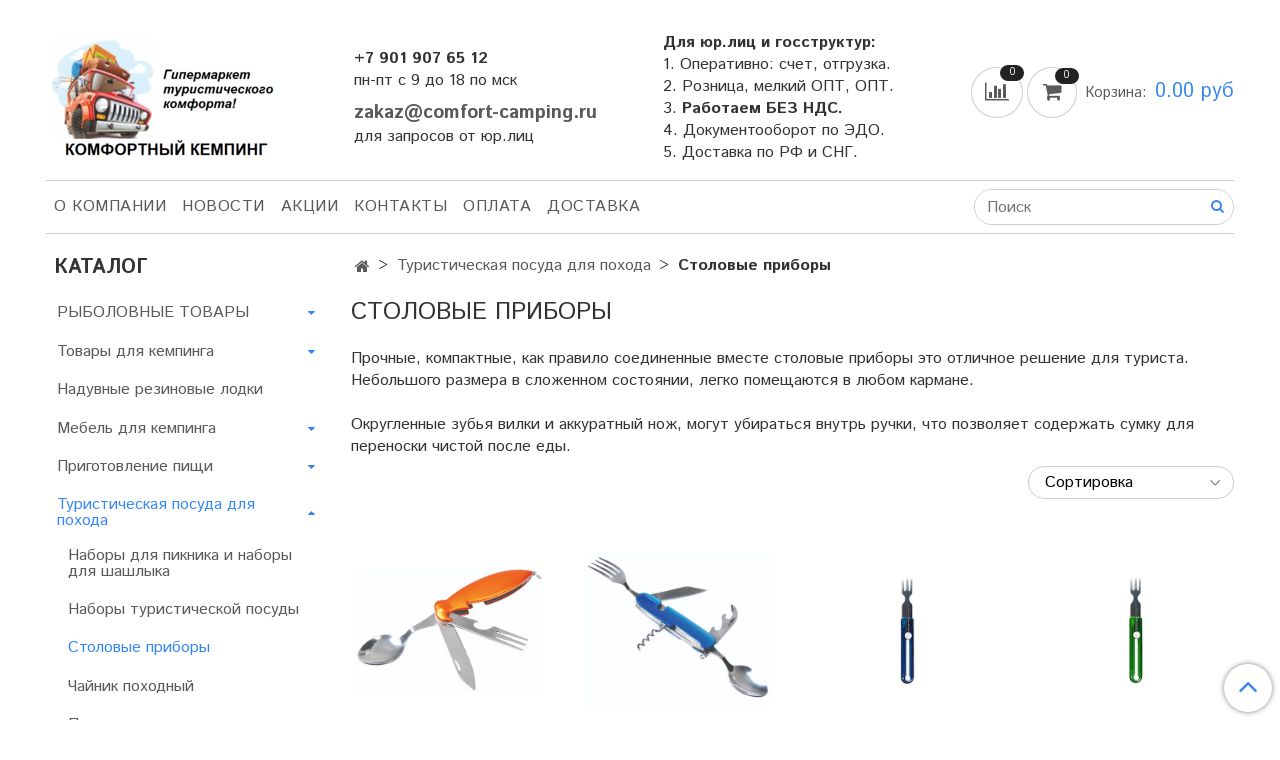

--- FILE ---
content_type: text/html; charset=utf-8
request_url: https://comfort-camping.ru/collection/stolovye-pribory
body_size: 25108
content:
<!DOCTYPE html>
<html>
  <head><meta data-config="{&quot;collection_products_count&quot;:27}" name="page-config" content="" /><meta data-config="{&quot;money_with_currency_format&quot;:{&quot;delimiter&quot;:&quot;&quot;,&quot;separator&quot;:&quot;.&quot;,&quot;format&quot;:&quot;%n %u&quot;,&quot;unit&quot;:&quot;руб&quot;,&quot;show_price_without_cents&quot;:0},&quot;currency_code&quot;:&quot;RUR&quot;,&quot;currency_iso_code&quot;:&quot;RUB&quot;,&quot;default_currency&quot;:{&quot;title&quot;:&quot;Российский рубль&quot;,&quot;code&quot;:&quot;RUR&quot;,&quot;rate&quot;:1.0,&quot;format_string&quot;:&quot;%n %u&quot;,&quot;unit&quot;:&quot;руб&quot;,&quot;price_separator&quot;:&quot;&quot;,&quot;is_default&quot;:true,&quot;price_delimiter&quot;:&quot;&quot;,&quot;show_price_with_delimiter&quot;:false,&quot;show_price_without_cents&quot;:false},&quot;facebook&quot;:{&quot;pixelActive&quot;:false,&quot;currency_code&quot;:&quot;RUB&quot;,&quot;use_variants&quot;:null},&quot;vk&quot;:{&quot;pixel_active&quot;:null,&quot;price_list_id&quot;:null},&quot;new_ya_metrika&quot;:true,&quot;ecommerce_data_container&quot;:&quot;dataLayer&quot;,&quot;common_js_version&quot;:&quot;v2&quot;,&quot;vue_ui_version&quot;:null,&quot;feedback_captcha_enabled&quot;:null,&quot;account_id&quot;:727694,&quot;hide_items_out_of_stock&quot;:false,&quot;forbid_order_over_existing&quot;:false,&quot;minimum_items_price&quot;:1000,&quot;enable_comparison&quot;:true,&quot;locale&quot;:&quot;ru&quot;,&quot;client_group&quot;:null,&quot;consent_to_personal_data&quot;:{&quot;active&quot;:true,&quot;obligatory&quot;:true,&quot;description&quot;:&quot;\u003cp\u003eНастоящим подтверждаю, что я ознакомлен и согласен с условиями \u003ca href=\&quot;/page/oferta\&quot; target=\&quot;blank\&quot;\u003eоферты и политики конфиденциальности\u003c/a\u003e.\u003c/p\u003e&quot;},&quot;recaptcha_key&quot;:&quot;6LfXhUEmAAAAAOGNQm5_a2Ach-HWlFKD3Sq7vfFj&quot;,&quot;recaptcha_key_v3&quot;:&quot;6LcZi0EmAAAAAPNov8uGBKSHCvBArp9oO15qAhXa&quot;,&quot;yandex_captcha_key&quot;:&quot;ysc1_ec1ApqrRlTZTXotpTnO8PmXe2ISPHxsd9MO3y0rye822b9d2&quot;,&quot;checkout_float_order_content_block&quot;:true,&quot;available_products_characteristics_ids&quot;:null,&quot;sber_id_app_id&quot;:&quot;5b5a3c11-72e5-4871-8649-4cdbab3ba9a4&quot;,&quot;theme_generation&quot;:2,&quot;quick_checkout_captcha_enabled&quot;:true,&quot;max_order_lines_count&quot;:500,&quot;sber_bnpl_min_amount&quot;:1000,&quot;sber_bnpl_max_amount&quot;:150000,&quot;counter_settings&quot;:{&quot;data_layer_name&quot;:&quot;dataLayer&quot;,&quot;new_counters_setup&quot;:false,&quot;add_to_cart_event&quot;:true,&quot;remove_from_cart_event&quot;:true,&quot;add_to_wishlist_event&quot;:true},&quot;site_setting&quot;:{&quot;show_cart_button&quot;:true,&quot;show_service_button&quot;:false,&quot;show_marketplace_button&quot;:false,&quot;show_quick_checkout_button&quot;:false},&quot;warehouses&quot;:[],&quot;captcha_type&quot;:&quot;google&quot;,&quot;human_readable_urls&quot;:false}" name="shop-config" content="" /><meta name='js-evnvironment' content='production' /><meta name='default-locale' content='ru' /><meta name='insales-redefined-api-methods' content="[]" /><script src="/packs/js/shop_bundle-2b0004e7d539ecb78a46.js"></script><script type="text/javascript" src="https://static.insales-cdn.com/assets/common-js/common.v2.25.28.js"></script><script type="text/javascript" src="https://static.insales-cdn.com/assets/static-versioned/v3.72/static/libs/lodash/4.17.21/lodash.min.js"></script>
<!--InsalesCounter -->
<script type="text/javascript">
(function() {
  if (typeof window.__insalesCounterId !== 'undefined') {
    return;
  }

  try {
    Object.defineProperty(window, '__insalesCounterId', {
      value: 727694,
      writable: true,
      configurable: true
    });
  } catch (e) {
    console.error('InsalesCounter: Failed to define property, using fallback:', e);
    window.__insalesCounterId = 727694;
  }

  if (typeof window.__insalesCounterId === 'undefined') {
    console.error('InsalesCounter: Failed to set counter ID');
    return;
  }

  let script = document.createElement('script');
  script.async = true;
  script.src = '/javascripts/insales_counter.js?7';
  let firstScript = document.getElementsByTagName('script')[0];
  firstScript.parentNode.insertBefore(script, firstScript);
})();
</script>
<!-- /InsalesCounter -->

    <!-- meta -->
<meta charset="UTF-8" />



<meta name="keywords" content="Купить Столовые приборы для кемпинга (camping) недорого, со скидкой | Комфортный Кемпинг"/>



  



  <title>
    
    
        Купить Столовые приборы для кемпинга (camping) недорого, со скидкой | Комфортный Кемпинг
    
  </title>











  <meta name="description" content="Огромный выбор товаров для комфортного кемпинга (camping) и рыбалки недорого с быстрой доставкой. Столовые приборы в широком ассортименте от производителей!
Низкие цены. Быстрая доставка. Оплата при получении ☎️ +7 901 907 65 12"/>








<meta name="robots" content="index,follow" />
<meta http-equiv="X-UA-Compatible" content="IE=edge,chrome=1" />
<meta name="viewport" content="width=device-width, initial-scale=1.0" />
<meta name="SKYPE_TOOLBAR" content="SKYPE_TOOLBAR_PARSER_COMPATIBLE" />










<meta name="handle" content="[&quot;all&quot;,&quot;turisticheskaya-posuda-dlya-pohoda&quot;,&quot;stolovye-pribory&quot;]"/ data-current-collection="[&quot;all&quot;,&quot;turisticheskaya-posuda-dlya-pohoda&quot;,&quot;stolovye-pribory&quot;]"


>

<style>
  .menu:not(.insales-menu--loaded) {
    display: flex;
    list-style: none;
    margin-left: 0;
    padding-left: 0;
    box-shadow: none;
    width: auto;
    background: transparent;
    flex-direction: row;
    flex-wrap: wrap;
  }

  .menu:not(.insales-menu--loaded) .menu-link {
    display: block;
  }

  .menu:not(.insales-menu--loaded) .menu,
  .menu:not(.insales-menu--loaded) .menu-marker,
  .menu:not(.insales-menu--loaded) .menu-icon {
    display: none;
  }
</style>







<!-- canonical url-->

  <link rel="canonical" href="https://comfort-camping.ru/collection/stolovye-pribory"/>


<!-- rss feed-->



  
    <meta property="og:title" content="Столовые приборы" />
  
  
    <meta property="og:image" content="https://static.insales-cdn.com/images/collections/1/1650/17925746/2573.jpg" />
  
  <meta property="og:type" content="website" />
  <meta property="og:url" content="https://comfort-camping.ru/collection/stolovye-pribory/" />






<!-- icons-->
<link rel="icon" type="image/x-icon" sizes="16x16" href="https://static.insales-cdn.com/assets/1/5337/1692889/1762927421/favicon.ico" />
<link rel="stylesheet" type="text/css"  href="https://static.insales-cdn.com/assets/1/5337/1692889/1762927421/jquery.fancybox.min.css" />



    
  
  <link href="//fonts.googleapis.com/css?family=Istok+Web:300,400,700&subset=cyrillic,latin" rel="stylesheet" />




<link href="//maxcdn.bootstrapcdn.com/font-awesome/4.7.0/css/font-awesome.min.css" rel="stylesheet" />


<link href="https://static.insales-cdn.com/assets/1/5337/1692889/1762927421/theme.css" rel="stylesheet" type="text/css" />

  </head>

  <body class="fhg-body">
    <noscript>
<div class="njs-alert-overlay">
  <div class="njs-alert-wrapper">
    <div class="njs-alert">
      <p>Включите в вашем браузере JavaScript!</p>
    </div>
  </div>
</div>
</noscript>


    <div class="top-panel-wrapper">
      <div class="container">
        <div class="top-panel row js-top-panel-fixed">
  <div class="top-menu-wrapper hidden-sm">
    <!--<a class="client-account-link" href="/client_account/login">
      
        <span>ВХОД / РЕГИСТРАЦИЯ</span>
      
    </a>-->
  </div>
  <div class="top-menu-wrapper cell- hidden shown-sm">
    <button type="button" class="top-panel-open-sidebar button js-open-sidebar"></button>
  </div>

  <div class="top-menu-icons-block collapse-block hide show-md cell-">
    <div class="contacts-top-menu hidden shown-md">
    

      <button type="button" class="contacts-icon js-open-contacts"></button>

    
      <div class="contacts-top-menu-block cell-12 hidden">
        <div class="header-block js-contacts-header cell- ">
          <div class="phone text-left ">
            
                <span class="">
                  <div><strong>+7 901 907 65 12<br></strong>пн-пт с 9 до 18 по мск</div>
                </span>
            
          </div>

          <div class="email text-left flex-center-xs ">
            
                <span class="">
                  <p style="text-align: left;"><span style="font-size: 14pt;"><strong><a href="mailto:zakaz@comfort-camping.ru">zakaz@comfort-camping.ru</a></strong></span></p>
<p style="text-align: left;"><span style="font-size: 12pt;">для запросов от юр.лиц</span></p>
                </span>
            
          </div>
        </div>

      </div>
    </div>

    <div class="hidden shown-sm">
      <button type="button" class="top-panel-open-search button js-open-search-panel shown-sm"></button>
    </div>

    
      <div class="compares-widget is-top-panel cell- hidden shown-sm">
        <a href="/compares" class="compares-widget-link"  title="Сравнение">
          <span class="compare-widget-caption ">
            <span class="compares-widget-count js-compares-widget-count"></span>
          </span>
        </a>
      </div>
    

    <div class="shopcart-widget-wrapper is-top-panel cell-  hidden shown-sm">
      
<div class="shopcart-widget is-top-panel ">
  <a href="/cart_items " title="Корзина" class="shopcart-widget-link ">
    <span class="shopcart-widget-icon">
        <span class="shopcart-widget-count js-shopcart-widget-count"></span>
    </span>
    <span class="shopcart-widget-data">
      <span class="shopcart-widget-caption">
      Корзина
      </span>

      <span class="shopcart-widget-amount js-shopcart-widget-amount hidden-md"></span>
    </span>
  </a>

</div>




    </div>
  </div>
</div>

      </div>
    </div>

    <div class="container header-wrapper">
      <header class="header">
  <div class="header-inner row flex-between flex-center-sm flex-middle ">
    <div class="left-blocks cell-">
      <div class="left-blocks-inner row flex-middle">
        <div class="logotype-wrapper cell-4 cell-7-md cell-12-sm ">
          <div class="logotype text-center-sm">
            
            <a title="Комфортный Кемпинг" href="/" class="logotype-link">
              
                <img src="https://static.insales-cdn.com/assets/1/5337/1692889/1762927421/logotype.jpg" class="logotype-image" alt="Комфортный Кемпинг" title="Комфортный Кемпинг" />
              
            </a>
          </div>
        </div>
        

        <div class="header-block js-contacts-header cell-4 hidden-md ">
          <div class="phone text-left text-center-sm hidden-md">
            
                <span class="editor">
                  <div><strong>+7 901 907 65 12<br></strong>пн-пт с 9 до 18 по мск</div>
                </span>
            
          </div>

          <div class="email text-left flex-center-xs hidden-md">
            
                <span class="editor">
                  <p style="text-align: left;"><span style="font-size: 14pt;"><strong><a href="mailto:zakaz@comfort-camping.ru">zakaz@comfort-camping.ru</a></strong></span></p>
<p style="text-align: left;"><span style="font-size: 12pt;">для запросов от юр.лиц</span></p>
                </span>
            
          </div>
        </div>
        
          <div class="header-info header-block hidden-sm cell-4">
            <div class="editor">
              <p style="text-align: justify;"><strong>Для юр.лиц и госструктур:</strong></p>
<p style="text-align: justify;">1. Оперативно: счет, отгрузка.</p>
<p style="text-align: justify;">2. Розница, мелкий ОПТ, ОПТ.<br>3. <strong>Работаем БЕЗ НДС.</strong><br>4. Документооборот по ЭДО.<br>5. Доставка по РФ и СНГ.&nbsp;</p>
            </div>
          </div>
        

      </div>
    </div>
<div class="left-header-block cell- hidden-sm">

  <div class="header-block header-compare">

    
      <div class="compares-widget  ">
        <a href="/compares" class="compares-widget-link" title="Сравнение">


          <span class="compare-widget-caption ">
            <span class="compares-widget-count js-compares-widget-count"></span>
          </span>

        </a>
      </div>
    

    <div class="shopcart-widget-wrapper  hidden-sm">
      <div class="shopcart-widget in-header js-widget-dropdown">
        <a href="/cart_items " title="Корзина" class="shopcart-widget-link ">
          <span class="shopcart-widget-icon">
              <span class="shopcart-widget-count js-shopcart-widget-count"></span>
          </span>
          <span class="shopcart-widget-data">
            <span class="shopcart-widget-caption">
            Корзина:
            </span>

            <span class="shopcart-widget-amount js-shopcart-widget-amount hidden-md"></span>
          </span>
        </a>

          <div class="cart-widget-dropdown hidden hidden-sm">
            <form action="" method="post" class="shopping-cart js-cart-widget-empty" >
              <div class="cart-body">
                <div class="cart-list js-cart-dropdown">

                </div>
              </div>

              <div class="cart-footer row flex-between ">

                <div class=" cart-block-checkout is-cart-dropdown">
                  <div class="cart-total js-shopcart-total-summ"></div>

                  <a class="cart-checkout button is-primary is-cart-dropdown" href="/cart_items">
                    <span class="button-text">
                      Оформить
                    </span>
                  </a>
                </div>

              </div>
              <input type="hidden" name="_method" value="put">
              <input type="hidden" name="make_order" value="">
              <input type="hidden" name="lang" value="ru"/>

            </form>


            <div class="notice notice-info text-center js-cart-empty ">
              Ваша корзина пуста
            </div>

            
          </div>
        </div>
    </div>
  </div>
  </div>


  </div>

  <div class="main-menu-wrapper hidden-sm">
      








  <ul class="main-menu menu level-1" data-menu-id="main-menu">
    

      

      <li class="main-menu-item menu-item">
        <div class="main-menu-item-controls menu-item-controls">
          

          <a href="/page/about-us" class="main-menu-link menu-link" data-menu-link-source="menu" data-menu-link-current="no">
            О компании
          </a>
        </div>
      </li>

    

      

      <li class="main-menu-item menu-item">
        <div class="main-menu-item-controls menu-item-controls">
          

          <a href="/blogs/blog" class="main-menu-link menu-link" data-menu-link-source="menu" data-menu-link-current="no">
            НОВОСТИ
          </a>
        </div>
      </li>

    

      

      <li class="main-menu-item menu-item">
        <div class="main-menu-item-controls menu-item-controls">
          

          <a href="/page/aktsii-i-skidki" class="main-menu-link menu-link" data-menu-link-source="menu" data-menu-link-current="no">
            АКЦИИ
          </a>
        </div>
      </li>

    

      

      <li class="main-menu-item menu-item">
        <div class="main-menu-item-controls menu-item-controls">
          

          <a href="/page/contacts" class="main-menu-link menu-link" data-menu-link-source="menu" data-menu-link-current="no">
            Контакты
          </a>
        </div>
      </li>

    

      

      <li class="main-menu-item menu-item">
        <div class="main-menu-item-controls menu-item-controls">
          

          <a href="/page/payment" class="main-menu-link menu-link" data-menu-link-source="menu" data-menu-link-current="no">
            Оплата
          </a>
        </div>
      </li>

    

      

      <li class="main-menu-item menu-item">
        <div class="main-menu-item-controls menu-item-controls">
          

          <a href="/page/delivery" class="main-menu-link menu-link" data-menu-link-source="menu" data-menu-link-current="no">
            Доставка
          </a>
        </div>
      </li>

    
  </ul>












        <form class="search-widget in-header " action="/search" method="get">
  <input type="text"
          name="q"
          class="search-widget-field"
          value=""
          placeholder="Поиск"
  >

</input>
<button type="submit" class="search-widget-button button is-widget-submit">
  
</button>

  

</form>



  </div>
</header>



    </div>

    <div class="content-wrapper container fhg-content">
      
      

      


      

      

      

      <div class="row collection-wrapper">
        <div class="collection cell-9 cell-8-md cell-12-sm">
          


<div class="breadcrumb-wrapper">

  <ul class="breadcrumb">

    <li class="breadcrumb-item home">
      <a class="breadcrumb-link home-icon" title="Главная" href="/">

      </a>
    </li>

    
      

        
          
        
          
            
              <li class="breadcrumb-item" data-breadcrumbs="2">
                <a class="breadcrumb-link" title="Туристическая посуда для похода" href="/collection/turisticheskaya-posuda-dlya-pohoda">Туристическая посуда для похода</a>
              </li>
              
            
          
        
          
            
              
                <li class="breadcrumb-item">
                  <span class="breadcrumb-page">Столовые приборы</span>
                </li>
              
            
          
        

      

    

  </ul>

</div>






<div class="page-headding-wrapper">
  <h1 class="page-headding">
    
      
        Столовые приборы
      

    
  </h1>
</div><!-- /.page_headding -->


  <div class="collection-mix-description">
    
    
      <div class="collection-description at-top editor">
        <p>Прочные, компактные, как правило соединенные вместе столовые приборы это отличное решение для туриста. <span>Небольшого размера в сложенном состоянии, легко помещаются в любом кармане. </span></p>
<p>&nbsp;</p>
<p><span>Округленные зубья вилки и аккуратный нож, могут убираться внутрь ручки, что позволяет содержать сумку для переноски чистой после еды.&nbsp;</span></p>
      </div>
    
  </div>

<div class="products-list is-collection row   ">


</div>



















  
    <div class="toolbar collection-toolbar at-top">
      <div class="toolbar-inner is-between">

          <div class="filter-collapse ">
            <button type="button" class="filter-panel-open-sidebar button is-primary js-open-filter" data-filter-caption="Фильтры">
              <span class="filter-collapse__label">
                Фильтры</span>
            </button>

          </div>

        
          <div class="collection-order-wrapper flex-end">
            



<form class="collection-order " action="/collection/stolovye-pribory" method="get">

  
    <label class="collection-order-row is-order  ">
      <span class="collection-order-label">
        Сортировка
      </span>

        <select class="collection-order-field" name="order">
          <option  value=''>Сортировка</option>
          <option  value='price'>по возрастанию цены</option>
          <option  value='descending_price'>по убыванию цены</option>
          <option  value='descending_age'>сначала новые</option>
          <option  value='title'>по названию</option>
        </select>

    </label>
  



  

  
    

    
  
    

    
  
    

    
  

  

  

  

  

  

  

  

</form>







          </div>
        
      </div>
    </div>
  

  













<div class="products-list is-collection row">
  

    
      <div class="product-card-wrapper in-collection cell-3 cell-6-md cell-6-xs cell-12-mc">
        



<div class="product-card ">
  <div class="product-card-inner">

    <a href="/product/nabor-stolovyh-priborov-v-odnom-predmete-popugay-acecamp-parrot-cutlery-set "class="product-card-photo image-container is-square " title="Набор столовых приборов в одном предмете - Попугай, AceCamp Parrot Cutlery set">

      

      <img src="https://static.insales-cdn.com/images/products/1/1967/250505135/large_2573.jpg"  title="" alt="Набор столовых приборов в одном предмете - Попугай, AceCamp Parrot Cutlery set" class="product-card-image">
    </a>

    
      










  <div class="product-labels labels-list" data-labels-id="154973911">
    

    
    

    

    

    

    
      

      
    
  </div>









    

    <div class="product-card-price product-prices in-card">
      <div class="price in-card">
        
          1199 руб
        

      </div>
    </div>

    <form class="product-cart-control " method="post" action="/cart_items" data-product-id="154973911">

      <input type="hidden" name="variant_id" value="267508743">
      <input type="hidden" name="quantity" class="counter-input input-number input-field" value="1"/>

      <!-- Если больше 1 модификации -->
      
        <div class="buy text-right-xl more-info">
          <button class="button button-buy is-primary" type="submit" data-item-add>
            <span class="button-text">
              В корзину
            </span>
          </button>
        </div><!-- /.buy -->

      

    </form><!-- /.product-control -->

    
      <a  href="/product/nabor-stolovyh-priborov-v-odnom-predmete-popugay-acecamp-parrot-cutlery-set" class="product-link">
        Набор столовых приборов в одном предмете - Попугай, AceCamp Parrot Cutlery set
      </a>

    
  </div>
</div>







      </div>
    
      <div class="product-card-wrapper in-collection cell-3 cell-6-md cell-6-xs cell-12-mc">
        



<div class="product-card ">
  <div class="product-card-inner">

    <a href="/product/nabor-stolovyh-priborov-v-odnom-predmete-razbornyy-na-2-chasti-acecamp-detachable-cutlery-set "class="product-card-photo image-container is-square " title="Набор столовых приборов в одном предмете, разборный на 2 части AceCamp Detachable Cutlery Set">

      

      <img src="https://static.insales-cdn.com/images/products/1/1988/250505156/large_2574.jpg"  title="" alt="Набор столовых приборов в одном предмете, разборный на 2 части AceCamp Detachable Cutlery Set" class="product-card-image">
    </a>

    
      










  <div class="product-labels labels-list" data-labels-id="154973926">
    

    
    

    

    

    

    
      

      
    
  </div>









    

    <div class="product-card-price product-prices in-card">
      <div class="price in-card">
        
          1299 руб
        

      </div>
    </div>

    <form class="product-cart-control " method="post" action="/cart_items" data-product-id="154973926">

      <input type="hidden" name="variant_id" value="267508760">
      <input type="hidden" name="quantity" class="counter-input input-number input-field" value="1"/>

      <!-- Если больше 1 модификации -->
      
        <div class="buy text-right-xl more-info">
          <button class="button button-buy is-primary" type="submit" data-item-add>
            <span class="button-text">
              В корзину
            </span>
          </button>
        </div><!-- /.buy -->

      

    </form><!-- /.product-control -->

    
      <a  href="/product/nabor-stolovyh-priborov-v-odnom-predmete-razbornyy-na-2-chasti-acecamp-detachable-cutlery-set" class="product-link">
        Набор столовых приборов в одном предмете, разборный на 2 части AceCamp Detachable Cutlery Set
      </a>

    
  </div>
</div>







      </div>
    
      <div class="product-card-wrapper in-collection cell-3 cell-6-md cell-6-xs cell-12-mc">
        



<div class="product-card ">
  <div class="product-card-inner">

    <a href="/product/vilka-v-blistere-siniy "class="product-card-photo image-container is-square " title="Вилка в блистере (синий)">

      

      <img src="https://static.insales-cdn.com/images/products/1/3658/253742666/large_c11a40408edb8abe4597b239c88cdec7.jpg"  title="" alt="Вилка в блистере (синий)" class="product-card-image">
    </a>

    
      


















    

    <div class="product-card-price product-prices in-card">
      <div class="price in-card">
        
          220 руб
        

      </div>
    </div>

    <form class="product-cart-control " method="post" action="/cart_items" data-product-id="156608757">

      <input type="hidden" name="variant_id" value="270112932">
      <input type="hidden" name="quantity" class="counter-input input-number input-field" value="1"/>

      <!-- Если больше 1 модификации -->
      
        <div class="buy text-right-xl more-info">
          <button class="button button-buy is-primary" type="submit" data-item-add>
            <span class="button-text">
              В корзину
            </span>
          </button>
        </div><!-- /.buy -->

      <!-- product.quantity == 0 -->
      

    </form><!-- /.product-control -->

    
      <a  href="/product/vilka-v-blistere-siniy" class="product-link">
        Вилка в блистере (синий)
      </a>

    
  </div>
</div>







      </div>
    
      <div class="product-card-wrapper in-collection cell-3 cell-6-md cell-6-xs cell-12-mc">
        



<div class="product-card ">
  <div class="product-card-inner">

    <a href="/product/vilka-v-blistere-zelyonyy "class="product-card-photo image-container is-square " title="Вилка в блистере (зелёный)">

      

      <img src="https://static.insales-cdn.com/images/products/1/3661/253742669/large_92c524c2d8475649d46a8ba79bb01023.jpg"  title="" alt="Вилка в блистере (зелёный)" class="product-card-image">
    </a>

    
      


















    

    <div class="product-card-price product-prices in-card">
      <div class="price in-card">
        
          220 руб
        

      </div>
    </div>

    <form class="product-cart-control " method="post" action="/cart_items" data-product-id="156608759">

      <input type="hidden" name="variant_id" value="270112937">
      <input type="hidden" name="quantity" class="counter-input input-number input-field" value="1"/>

      <!-- Если больше 1 модификации -->
      
        <div class="buy text-right-xl more-info">
          <button class="button button-buy is-primary" type="submit" data-item-add>
            <span class="button-text">
              В корзину
            </span>
          </button>
        </div><!-- /.buy -->

      <!-- product.quantity == 0 -->
      

    </form><!-- /.product-control -->

    
      <a  href="/product/vilka-v-blistere-zelyonyy" class="product-link">
        Вилка в блистере (зелёный)
      </a>

    
  </div>
</div>







      </div>
    
      <div class="product-card-wrapper in-collection cell-3 cell-6-md cell-6-xs cell-12-mc">
        



<div class="product-card ">
  <div class="product-card-inner">

    <a href="/product/vilka-v-blistere-oranzhevyy "class="product-card-photo image-container is-square " title="Вилка в блистере (оранжевый)">

      

      <img src="https://static.insales-cdn.com/images/products/1/7942/253746950/large_4f37f06c923883361276ca1f97199280.jpg"  title="" alt="Вилка в блистере (оранжевый)" class="product-card-image">
    </a>

    
      


















    

    <div class="product-card-price product-prices in-card">
      <div class="price in-card">
        
          220 руб
        

      </div>
    </div>

    <form class="product-cart-control " method="post" action="/cart_items" data-product-id="156610907">

      <input type="hidden" name="variant_id" value="270117315">
      <input type="hidden" name="quantity" class="counter-input input-number input-field" value="1"/>

      <!-- Если больше 1 модификации -->
      
        <div class="buy text-right-xl more-info">
          <button class="button button-buy is-primary" type="submit" data-item-add>
            <span class="button-text">
              В корзину
            </span>
          </button>
        </div><!-- /.buy -->

      <!-- product.quantity == 0 -->
      

    </form><!-- /.product-control -->

    
      <a  href="/product/vilka-v-blistere-oranzhevyy" class="product-link">
        Вилка в блистере (оранжевый)
      </a>

    
  </div>
</div>







      </div>
    
      <div class="product-card-wrapper in-collection cell-3 cell-6-md cell-6-xs cell-12-mc">
        



<div class="product-card ">
  <div class="product-card-inner">

    <a href="/product/vilka-v-blistere-krasnyy "class="product-card-photo image-container is-square " title="Вилка в блистере (красный)">

      

      <img src="https://static.insales-cdn.com/images/products/1/7949/253746957/large_1901344d861ebab9cee654a4700d226d.jpg"  title="" alt="Вилка в блистере (красный)" class="product-card-image">
    </a>

    
      


















    

    <div class="product-card-price product-prices in-card">
      <div class="price in-card">
        
          220 руб
        

      </div>
    </div>

    <form class="product-cart-control " method="post" action="/cart_items" data-product-id="156610910">

      <input type="hidden" name="variant_id" value="270117318">
      <input type="hidden" name="quantity" class="counter-input input-number input-field" value="1"/>

      <!-- Если больше 1 модификации -->
      
        <div class="buy text-right-xl more-info">
          <button class="button button-buy is-primary" type="submit" data-item-add>
            <span class="button-text">
              В корзину
            </span>
          </button>
        </div><!-- /.buy -->

      <!-- product.quantity == 0 -->
      

    </form><!-- /.product-control -->

    
      <a  href="/product/vilka-v-blistere-krasnyy" class="product-link">
        Вилка в блистере (красный)
      </a>

    
  </div>
</div>







      </div>
    
      <div class="product-card-wrapper in-collection cell-3 cell-6-md cell-6-xs cell-12-mc">
        



<div class="product-card ">
  <div class="product-card-inner">

    <a href="/product/lozhka-skladnaya-pohodnaya-sledopyt-v-chehle-pf-cws-p33 "class="product-card-photo image-container is-square " title="Ложка складная походная Следопыт в чехле PF-CWS-P33">

      

      <img src="https://static.insales-cdn.com/images/products/1/5686/281155126/large_96719.970.jpg"  title="" alt="Ложка складная походная Следопыт в чехле PF-CWS-P33" class="product-card-image">
    </a>

    
      


















    

    <div class="product-card-price product-prices in-card">
      <div class="price in-card">
        
          160 руб
        

      </div>
    </div>

    <form class="product-cart-control " method="post" action="/cart_items" data-product-id="169782806">

      <input type="hidden" name="variant_id" value="290257876">
      <input type="hidden" name="quantity" class="counter-input input-number input-field" value="1"/>

      <!-- Если больше 1 модификации -->
      
        <div class="buy text-right-xl more-info">
          <button class="button button-buy is-primary" type="submit" data-item-add>
            <span class="button-text">
              В корзину
            </span>
          </button>
        </div><!-- /.buy -->

      <!-- product.quantity == 0 -->
      

    </form><!-- /.product-control -->

    
      <a  href="/product/lozhka-skladnaya-pohodnaya-sledopyt-v-chehle-pf-cws-p33" class="product-link">
        Ложка складная походная Следопыт в чехле PF-CWS-P33
      </a>

    
  </div>
</div>







      </div>
    
      <div class="product-card-wrapper in-collection cell-3 cell-6-md cell-6-xs cell-12-mc">
        



<div class="product-card ">
  <div class="product-card-inner">

    <a href="/product/nabor-skladnyh-stolovyh-priborov-sledopyt-v-chehle-pf-cws-p51 "class="product-card-photo image-container is-square " title="Набор складных столовых приборов Следопыт в чехле PF-CWS-P51">

      

      <img src="https://static.insales-cdn.com/images/products/1/5701/281155141/large_96721.970.jpg"  title="" alt="Набор складных столовых приборов Следопыт в чехле PF-CWS-P51" class="product-card-image">
    </a>

    
      


















    

    <div class="product-card-price product-prices in-card">
      <div class="price in-card">
        
          570 руб
        

      </div>
    </div>

    <form class="product-cart-control " method="post" action="/cart_items" data-product-id="169782815">

      <input type="hidden" name="variant_id" value="290257885">
      <input type="hidden" name="quantity" class="counter-input input-number input-field" value="1"/>

      <!-- Если больше 1 модификации -->
      
        <div class="buy text-right-xl more-info">
          <button class="button button-buy is-primary" type="submit" data-item-add>
            <span class="button-text">
              В корзину
            </span>
          </button>
        </div><!-- /.buy -->

      <!-- product.quantity == 0 -->
      

    </form><!-- /.product-control -->

    
      <a  href="/product/nabor-skladnyh-stolovyh-priborov-sledopyt-v-chehle-pf-cws-p51" class="product-link">
        Набор складных столовых приборов Следопыт в чехле PF-CWS-P51
      </a>

    
  </div>
</div>







      </div>
    
      <div class="product-card-wrapper in-collection cell-3 cell-6-md cell-6-xs cell-12-mc">
        



<div class="product-card ">
  <div class="product-card-inner">

    <a href="/product/nabor-stolovyh-priborov-sledopyt-v-chehle-lozhka-vilka-nozh-otkryvashka-pf-cws-p59 "class="product-card-photo image-container is-square " title="Набор столовых приборов Следопыт в чехле (ложка, вилка, нож, открывашка) PF-CWS-P59">

      

      <img src="https://static.insales-cdn.com/images/products/1/5710/281155150/large_96723.970.jpg"  title="" alt="Набор столовых приборов Следопыт в чехле (ложка, вилка, нож, открывашка) PF-CWS-P59" class="product-card-image">
    </a>

    
      


















    

    <div class="product-card-price product-prices in-card">
      <div class="price in-card">
        
          440 руб
        

      </div>
    </div>

    <form class="product-cart-control " method="post" action="/cart_items" data-product-id="169782820">

      <input type="hidden" name="variant_id" value="290257891">
      <input type="hidden" name="quantity" class="counter-input input-number input-field" value="1"/>

      <!-- Если больше 1 модификации -->
      
        <div class="buy text-right-xl more-info">
          <button class="button button-buy is-primary" type="submit" data-item-add>
            <span class="button-text">
              В корзину
            </span>
          </button>
        </div><!-- /.buy -->

      <!-- product.quantity == 0 -->
      

    </form><!-- /.product-control -->

    
      <a  href="/product/nabor-stolovyh-priborov-sledopyt-v-chehle-lozhka-vilka-nozh-otkryvashka-pf-cws-p59" class="product-link">
        Набор столовых приборов Следопыт в чехле (ложка, вилка, нож, открывашка) PF-CWS-P59
      </a>

    
  </div>
</div>







      </div>
    
      <div class="product-card-wrapper in-collection cell-3 cell-6-md cell-6-xs cell-12-mc">
        



<div class="product-card ">
  <div class="product-card-inner">

    <a href="/product/nabor-stolovyh-priborov-sledopyt-v-chehle-lozhka-vilka-otkryvashka-pf-cws-p53 "class="product-card-photo image-container is-square " title="Набор столовых приборов Следопыт в чехле (ложка, вилка, открывашка) PF-CWS-P53">

      

      <img src="https://static.insales-cdn.com/images/products/1/5720/281155160/large_96726.970.jpg"  title="" alt="Набор столовых приборов Следопыт в чехле (ложка, вилка, открывашка) PF-CWS-P53" class="product-card-image">
    </a>

    
      


















    

    <div class="product-card-price product-prices in-card">
      <div class="price in-card">
        
          480 руб
        

      </div>
    </div>

    <form class="product-cart-control " method="post" action="/cart_items" data-product-id="169782828">

      <input type="hidden" name="variant_id" value="290257898">
      <input type="hidden" name="quantity" class="counter-input input-number input-field" value="1"/>

      <!-- Если больше 1 модификации -->
      
        <div class="buy text-right-xl more-info">
          <button class="button button-buy is-primary" type="submit" data-item-add>
            <span class="button-text">
              В корзину
            </span>
          </button>
        </div><!-- /.buy -->

      <!-- product.quantity == 0 -->
      

    </form><!-- /.product-control -->

    
      <a  href="/product/nabor-stolovyh-priborov-sledopyt-v-chehle-lozhka-vilka-otkryvashka-pf-cws-p53" class="product-link">
        Набор столовых приборов Следопыт в чехле (ложка, вилка, открывашка) PF-CWS-P53
      </a>

    
  </div>
</div>







      </div>
    
      <div class="product-card-wrapper in-collection cell-3 cell-6-md cell-6-xs cell-12-mc">
        



<div class="product-card ">
  <div class="product-card-inner">

    <a href="/product/nabor-stolovyh-priborov-sledopyt-na-karabine-lozhka-vilka-pf-cws-p52 "class="product-card-photo image-container is-square " title="Набор столовых приборов Следопыт на карабине (ложка, вилка) PF-CWS-P52">

      

      <img src="https://static.insales-cdn.com/images/products/1/5724/281155164/large_96727.970.jpg"  title="" alt="Набор столовых приборов Следопыт на карабине (ложка, вилка) PF-CWS-P52" class="product-card-image">
    </a>

    
      


















    

    <div class="product-card-price product-prices in-card">
      <div class="price in-card">
        
          304 руб
        

      </div>
    </div>

    <form class="product-cart-control " method="post" action="/cart_items" data-product-id="169782831">

      <input type="hidden" name="variant_id" value="290257902">
      <input type="hidden" name="quantity" class="counter-input input-number input-field" value="1"/>

      <!-- Если больше 1 модификации -->
      
        <div class="buy text-right-xl more-info">
          <button class="button button-buy is-primary" type="submit" data-item-add>
            <span class="button-text">
              В корзину
            </span>
          </button>
        </div><!-- /.buy -->

      <!-- product.quantity == 0 -->
      

    </form><!-- /.product-control -->

    
      <a  href="/product/nabor-stolovyh-priborov-sledopyt-na-karabine-lozhka-vilka-pf-cws-p52" class="product-link">
        Набор столовых приборов Следопыт на карабине (ложка, вилка) PF-CWS-P52
      </a>

    
  </div>
</div>







      </div>
    
      <div class="product-card-wrapper in-collection cell-3 cell-6-md cell-6-xs cell-12-mc">
        



<div class="product-card ">
  <div class="product-card-inner">

    <a href="/product/nabor-priborov-nerzh-lozhka-vilka-nozh-sledopyt-pf-cws-p31 "class="product-card-photo image-container is-square " title="Набор приборов нерж. (ложка, вилка, нож) СЛЕДОПЫТ PF-CWS-P31">

      

      <img src="https://static.insales-cdn.com/images/products/1/5770/281163402/large_89036.970.jpg"  title="" alt="Набор приборов нерж. (ложка, вилка, нож) СЛЕДОПЫТ PF-CWS-P31" class="product-card-image">
    </a>

    
      


















    

    <div class="product-card-price product-prices in-card">
      <div class="price in-card">
        
          280 руб
        

      </div>
    </div>

    <form class="product-cart-control " method="post" action="/cart_items" data-product-id="169785436">

      <input type="hidden" name="variant_id" value="290261110">
      <input type="hidden" name="quantity" class="counter-input input-number input-field" value="1"/>

      <!-- Если больше 1 модификации -->
      
        <div class="buy text-right-xl more-info">
          <button class="button button-buy is-primary" type="submit" data-item-add>
            <span class="button-text">
              В корзину
            </span>
          </button>
        </div><!-- /.buy -->

      <!-- product.quantity == 0 -->
      

    </form><!-- /.product-control -->

    
      <a  href="/product/nabor-priborov-nerzh-lozhka-vilka-nozh-sledopyt-pf-cws-p31" class="product-link">
        Набор приборов нерж. (ложка, вилка, нож) СЛЕДОПЫТ PF-CWS-P31
      </a>

    
  </div>
</div>







      </div>
    
      <div class="product-card-wrapper in-collection cell-3 cell-6-md cell-6-xs cell-12-mc">
        



<div class="product-card ">
  <div class="product-card-inner">

    <a href="/product/tramp-lovilka-tubus-36-sht "class="product-card-photo image-container is-square " title="Tramp ловилка (тубус 36 шт)">

      

      <img src="https://static.insales-cdn.com/images/products/1/1821/311723805/large_tramp-lovilka-tubus-36sht_1.png"  title="" alt="Tramp ловилка (тубус 36 шт)" class="product-card-image">
    </a>

    
      


















    

    <div class="product-card-price product-prices in-card">
      <div class="price in-card">
        
          3490 руб
        

      </div>
    </div>

    <form class="product-cart-control " method="post" action="/cart_items" data-product-id="185219052">

      <input type="hidden" name="variant_id" value="315704020">
      <input type="hidden" name="quantity" class="counter-input input-number input-field" value="1"/>

      <!-- Если больше 1 модификации -->
      
        <div class="buy text-right-xl more-info">
          <button class="button button-buy is-primary" type="submit" data-item-add>
            <span class="button-text">
              В корзину
            </span>
          </button>
        </div><!-- /.buy -->

      <!-- product.quantity == 0 -->
      

    </form><!-- /.product-control -->

    
      <a  href="/product/tramp-lovilka-tubus-36-sht" class="product-link">
        Tramp ловилка (тубус 36 шт)
      </a>

    
  </div>
</div>







      </div>
    
      <div class="product-card-wrapper in-collection cell-3 cell-6-md cell-6-xs cell-12-mc">
        



<div class="product-card ">
  <div class="product-card-inner">

    <a href="/product/tramp-lozhka-titanovaya-skladnaya "class="product-card-photo image-container is-square " title="Tramp ложка титановая складная">

      

      <img src="https://static.insales-cdn.com/images/products/1/1851/311723835/large_1.jpg"  title="" alt="Tramp ложка титановая складная" class="product-card-image">
    </a>

    
      


















    

    <div class="product-card-price product-prices in-card">
      <div class="price in-card">
        
          1190 руб
        

      </div>
    </div>

    <form class="product-cart-control " method="post" action="/cart_items" data-product-id="185219074">

      <input type="hidden" name="variant_id" value="315704096">
      <input type="hidden" name="quantity" class="counter-input input-number input-field" value="1"/>

      <!-- Если больше 1 модификации -->
      
        <div class="buy text-right-xl more-info">
          <button class="button button-buy is-primary" type="submit" data-item-add>
            <span class="button-text">
              В корзину
            </span>
          </button>
        </div><!-- /.buy -->

      <!-- product.quantity == 0 -->
      

    </form><!-- /.product-control -->

    
      <a  href="/product/tramp-lozhka-titanovaya-skladnaya" class="product-link">
        Tramp ложка титановая складная
      </a>

    
  </div>
</div>







      </div>
    
      <div class="product-card-wrapper in-collection cell-3 cell-6-md cell-6-xs cell-12-mc">
        



<div class="product-card ">
  <div class="product-card-inner">

    <a href="/product/tramp-lozhka-vilka-skladnaya-stal "class="product-card-photo image-container is-square " title="Tramp ложка-вилка складная (сталь)">

      

      <img src="https://static.insales-cdn.com/images/products/1/1856/311723840/large_1.jpg"  title="" alt="Tramp ложка-вилка складная (сталь)" class="product-card-image">
    </a>

    
      


















    

    <div class="product-card-price product-prices in-card">
      <div class="price in-card">
        
          210 руб
        

      </div>
    </div>

    <form class="product-cart-control " method="post" action="/cart_items" data-product-id="185219078">

      <input type="hidden" name="variant_id" value="315704107">
      <input type="hidden" name="quantity" class="counter-input input-number input-field" value="1"/>

      <!-- Если больше 1 модификации -->
      
        <div class="buy text-right-xl more-info">
          <button class="button button-buy is-primary" type="submit" data-item-add>
            <span class="button-text">
              В корзину
            </span>
          </button>
        </div><!-- /.buy -->

      <!-- product.quantity == 0 -->
      

    </form><!-- /.product-control -->

    
      <a  href="/product/tramp-lozhka-vilka-skladnaya-stal" class="product-link">
        Tramp ложка-вилка складная (сталь)
      </a>

    
  </div>
</div>







      </div>
    
      <div class="product-card-wrapper in-collection cell-3 cell-6-md cell-6-xs cell-12-mc">
        



<div class="product-card ">
  <div class="product-card-inner">

    <a href="/product/tramp-nabor-lozhkavilkanozh-stal "class="product-card-photo image-container is-square " title="Tramp набор ложка+вилка+нож (Сталь)">

      

      <img src="https://static.insales-cdn.com/images/products/1/2297/311724281/large_2.jpg"  title="" alt="Tramp набор ложка+вилка+нож (Сталь)" class="product-card-image">
    </a>

    
      


















    

    <div class="product-card-price product-prices in-card">
      <div class="price in-card">
        
          490 руб
        

      </div>
    </div>

    <form class="product-cart-control " method="post" action="/cart_items" data-product-id="185219295">

      <input type="hidden" name="variant_id" value="315704587">
      <input type="hidden" name="quantity" class="counter-input input-number input-field" value="1"/>

      <!-- Если больше 1 модификации -->
      
        <div class="buy text-right-xl more-info">
          <button class="button button-buy is-primary" type="submit" data-item-add>
            <span class="button-text">
              В корзину
            </span>
          </button>
        </div><!-- /.buy -->

      <!-- product.quantity == 0 -->
      

    </form><!-- /.product-control -->

    
      <a  href="/product/tramp-nabor-lozhkavilkanozh-stal" class="product-link">
        Tramp набор ложка+вилка+нож (Сталь)
      </a>

    
  </div>
</div>







      </div>
    
      <div class="product-card-wrapper in-collection cell-3 cell-6-md cell-6-xs cell-12-mc">
        



<div class="product-card ">
  <div class="product-card-inner">

    <a href="/product/tramp-nabor-stolovyh-priborov-trc-003-nerzhaveyuschaya-stal "class="product-card-photo image-container is-square " title="Tramp набор столовых приборов TRC-003 (нержавеющая сталь)">

      

      <img src="https://static.insales-cdn.com/images/products/1/6073/311728057/large_turisticheskij-nabor-vilka-lozhka-nozh-tramp-trc-003-1.jpg"  title="" alt="Tramp набор столовых приборов TRC-003 (нержавеющая сталь)" class="product-card-image">
    </a>

    
      


















    

    <div class="product-card-price product-prices in-card">
      <div class="price in-card">
        
          590 руб
        

      </div>
    </div>

    <form class="product-cart-control " method="post" action="/cart_items" data-product-id="185221315">

      <input type="hidden" name="variant_id" value="315707115">
      <input type="hidden" name="quantity" class="counter-input input-number input-field" value="1"/>

      <!-- Если больше 1 модификации -->
      
        <div class="buy text-right-xl more-info">
          <button class="button button-buy is-primary" type="submit" data-item-add>
            <span class="button-text">
              В корзину
            </span>
          </button>
        </div><!-- /.buy -->

      <!-- product.quantity == 0 -->
      

    </form><!-- /.product-control -->

    
      <a  href="/product/tramp-nabor-stolovyh-priborov-trc-003-nerzhaveyuschaya-stal" class="product-link">
        Tramp набор столовых приборов TRC-003 (нержавеющая сталь)
      </a>

    
  </div>
</div>







      </div>
    
      <div class="product-card-wrapper in-collection cell-3 cell-6-md cell-6-xs cell-12-mc">
        



<div class="product-card ">
  <div class="product-card-inner">

    <a href="/product/tramp-povareshka-skladnaya-pohodnaya-stal "class="product-card-photo image-container is-square " title="Tramp поварешка складная походная (Сталь)">

      

      <img src="https://static.insales-cdn.com/images/products/1/3530/311725514/large_1.jpg"  title="" alt="Tramp поварешка складная походная (Сталь)" class="product-card-image">
    </a>

    
      


















    

    <div class="product-card-price product-prices in-card">
      <div class="price in-card">
        
          490 руб
        

      </div>
    </div>

    <form class="product-cart-control " method="post" action="/cart_items" data-product-id="185220053">

      <input type="hidden" name="variant_id" value="315705486">
      <input type="hidden" name="quantity" class="counter-input input-number input-field" value="1"/>

      <!-- Если больше 1 модификации -->
      
        <div class="buy text-right-xl more-info">
          <button class="button button-buy is-primary" type="submit" data-item-add>
            <span class="button-text">
              В корзину
            </span>
          </button>
        </div><!-- /.buy -->

      <!-- product.quantity == 0 -->
      

    </form><!-- /.product-control -->

    
      <a  href="/product/tramp-povareshka-skladnaya-pohodnaya-stal" class="product-link">
        Tramp поварешка складная походная (Сталь)
      </a>

    
  </div>
</div>







      </div>
    
      <div class="product-card-wrapper in-collection cell-3 cell-6-md cell-6-xs cell-12-mc">
        



<div class="product-card ">
  <div class="product-card-inner">

    <a href="/product/tramp-skladnaya-lozhkavilka "class="product-card-photo image-container is-square " title="Tramp складная ложка/вилка">

      

      <img src="https://static.insales-cdn.com/images/products/1/4058/311726042/large_tramp-skladnaya-lozhka-vilka_1.png"  title="" alt="Tramp складная ложка/вилка" class="product-card-image">
    </a>

    
      


















    

    <div class="product-card-price product-prices in-card">
      <div class="price in-card">
        
          330 руб
        

      </div>
    </div>

    <form class="product-cart-control " method="post" action="/cart_items" data-product-id="185220336">

      <input type="hidden" name="variant_id" value="315705829">
      <input type="hidden" name="quantity" class="counter-input input-number input-field" value="1"/>

      <!-- Если больше 1 модификации -->
      
        <div class="buy text-right-xl more-info">
          <button class="button button-buy is-primary" type="submit" data-item-add>
            <span class="button-text">
              В корзину
            </span>
          </button>
        </div><!-- /.buy -->

      <!-- product.quantity == 0 -->
      

    </form><!-- /.product-control -->

    
      <a  href="/product/tramp-skladnaya-lozhkavilka" class="product-link">
        Tramp складная ложка/вилка
      </a>

    
  </div>
</div>







      </div>
    
      <div class="product-card-wrapper in-collection cell-3 cell-6-md cell-6-xs cell-12-mc">
        



<div class="product-card ">
  <div class="product-card-inner">

    <a href="/product/nabor-skladnyh-stolovyh-priborov-sledopyt-v-chehle-lozhka-vilka-nozh-na-blistere100120 "class="product-card-photo image-container is-square " title="Набор складных столовых приборов "СЛЕДОПЫТ", в чехле (ложка, вилка, нож), на блистере/100/120/">

      

      <img src="https://static.insales-cdn.com/images/products/1/1067/321872939/large_bba61ac5-6eaa-11e3-972d-505054503030.jpg"  title="" alt="Набор складных столовых приборов "СЛЕДОПЫТ", в чехле (ложка, вилка, нож), на блистере/100/120/" class="product-card-image">
    </a>

    
      


















    

    <div class="product-card-price product-prices in-card">
      <div class="price in-card">
        
          409 руб
        

      </div>
    </div>

    <form class="product-cart-control " method="post" action="/cart_items" data-product-id="190201147">

      <input type="hidden" name="variant_id" value="323613782">
      <input type="hidden" name="quantity" class="counter-input input-number input-field" value="1"/>

      <!-- Если больше 1 модификации -->
      
        <div class="buy text-right-xl more-info">
          <button class="button button-buy is-primary" type="submit" data-item-add>
            <span class="button-text">
              В корзину
            </span>
          </button>
        </div><!-- /.buy -->

      <!-- product.quantity == 0 -->
      

    </form><!-- /.product-control -->

    
      <a  href="/product/nabor-skladnyh-stolovyh-priborov-sledopyt-v-chehle-lozhka-vilka-nozh-na-blistere100120" class="product-link">
        Набор складных столовых приборов "СЛЕДОПЫТ", в чехле (ложка, вилка, нож), на блистере/100/120/
      </a>

    
  </div>
</div>







      </div>
    

  
</div>


  
    <div class="toolbar collection-toolbar at-bottom">
      <div class="toolbar-inner">
        <div class="pagination-wrapper">
          

  <ul class="pagination">
    

    
      
        <li class="pagination-item is-current">
          <span class="pagination-link">
            1
          </span>
        </li>
      
    
      
        <li class="pagination-item">
          
            <a href="/collection/stolovye-pribory?page=2" class="pagination-link">
              2
            </a>
          
        </li>
      
    
    

  </ul>


        </div>
      </div>
    </div>
  






          
        </div>

        
          <div class="cell-3 cell-4-md hidden-sm flex-first">
            
  

  <div class="sidebar-block">
    <div class="sidebar-block-heading">
      Каталог
    </div>

    <div class="sidebar-block-content">
      









  
    
    

    <ul class="sidebar-menu menu level-1" data-menu-id="sidebar-menu">

      

        
        
        

        
        

        
        

        

          

          

          <li class="sidebar-menu-item menu-item level-1">
            <div class="sidebar-menu-item-controls menu-item-controls level-1">

              

              <a href="/collection/rybolovnye-tovary" class="sidebar-menu-link menu-link level-1" data-menu-link="rybolovnye-tovary" data-menu-link-source="collection">
                РЫБОЛОВНЫЕ ТОВАРЫ
              </a>

              
                <button class="sidebar-menu-marker menu-marker" type="button"></button>
              
            </div>

            
              <ul class="sidebar-menu menu">
            

            

          

          

        

      

        
        
        

        
        

        
        

        

          

          

          <li class="sidebar-menu-item menu-item level-1">
            <div class="sidebar-menu-item-controls menu-item-controls level-1">

              

              <a href="/collection/katushki-rybolovnye" class="sidebar-menu-link menu-link level-1" data-menu-link="katushki-rybolovnye" data-menu-link-source="collection">
                Катушки рыболовные
              </a>

              
                <button class="sidebar-menu-marker menu-marker" type="button"></button>
              
            </div>

            
              <ul class="sidebar-menu menu">
            

            

          

          

        

      

        
        
        

        
        

        
        

        

          

          

          <li class="sidebar-menu-item menu-item level-1">
            <div class="sidebar-menu-item-controls menu-item-controls level-1">

              

              <a href="/collection/bezynertsionnye-katushki" class="sidebar-menu-link menu-link level-1" data-menu-link="bezynertsionnye-katushki" data-menu-link-source="collection">
                Безынерционные катушки
              </a>

              
            </div>

            

            

          
            </li>
          

          

        

      

        
        
        

        
        

        
        

        

          

          

          <li class="sidebar-menu-item menu-item level-1">
            <div class="sidebar-menu-item-controls menu-item-controls level-1">

              

              <a href="/collection/inertsionnye-katushki" class="sidebar-menu-link menu-link level-1" data-menu-link="inertsionnye-katushki" data-menu-link-source="collection">
                Инерционные катушки
              </a>

              
            </div>

            

            

          
            </li>
          

          

        

      

        
        
        

        
        

        
        

        

          

          

          <li class="sidebar-menu-item menu-item level-1">
            <div class="sidebar-menu-item-controls menu-item-controls level-1">

              

              <a href="/collection/provodochnye-katushki" class="sidebar-menu-link menu-link level-1" data-menu-link="provodochnye-katushki" data-menu-link-source="collection">
                Проводочные катушки
              </a>

              
            </div>

            

            

          
            </li>
          

          

        

      

        
        
        

        
        

        
        

        

          

          
            
              

              </ul>
            

            </li>
          

          <li class="sidebar-menu-item menu-item level-1">
            <div class="sidebar-menu-item-controls menu-item-controls level-1">

              

              <a href="/collection/rybolovnye-snasti" class="sidebar-menu-link menu-link level-1" data-menu-link="rybolovnye-snasti" data-menu-link-source="collection">
                Рыболовные снасти
              </a>

              
                <button class="sidebar-menu-marker menu-marker" type="button"></button>
              
            </div>

            
              <ul class="sidebar-menu menu">
            

            

          

          

        

      

        
        
        

        
        

        
        

        

          

          

          <li class="sidebar-menu-item menu-item level-1">
            <div class="sidebar-menu-item-controls menu-item-controls level-1">

              

              <a href="/collection/leska-i-pletenyy-shnur" class="sidebar-menu-link menu-link level-1" data-menu-link="leska-i-pletenyy-shnur" data-menu-link-source="collection">
                Леска и плетеный шнур
              </a>

              
            </div>

            

            

          
            </li>
          

          

        

      

        
        
        

        
        

        
        

        

          

          

          <li class="sidebar-menu-item menu-item level-1">
            <div class="sidebar-menu-item-controls menu-item-controls level-1">

              

              <a href="/collection/rybolovnye-kryuchki" class="sidebar-menu-link menu-link level-1" data-menu-link="rybolovnye-kryuchki" data-menu-link-source="collection">
                Рыболовные крючки
              </a>

              
            </div>

            

            

          
            </li>
          

          

        

      

        
        
        

        
        

        
        

        

          

          

          <li class="sidebar-menu-item menu-item level-1">
            <div class="sidebar-menu-item-controls menu-item-controls level-1">

              

              <a href="/collection/gruzila-dlya-rybalki" class="sidebar-menu-link menu-link level-1" data-menu-link="gruzila-dlya-rybalki" data-menu-link-source="collection">
                Грузила для рыбалки
              </a>

              
            </div>

            

            

          
            </li>
          

          

        

      

        
        
        

        
        

        
        

        

          

          

          <li class="sidebar-menu-item menu-item level-1">
            <div class="sidebar-menu-item-controls menu-item-controls level-1">

              

              <a href="/collection/poplavki" class="sidebar-menu-link menu-link level-1" data-menu-link="poplavki" data-menu-link-source="collection">
                Рыболовные поплавки
              </a>

              
            </div>

            

            

          
            </li>
          

          

        

      

        
        
        

        
        

        
        

        

          

          

          <li class="sidebar-menu-item menu-item level-1">
            <div class="sidebar-menu-item-controls menu-item-controls level-1">

              

              <a href="/collection/blesna" class="sidebar-menu-link menu-link level-1" data-menu-link="blesna" data-menu-link-source="collection">
                Блесна
              </a>

              
            </div>

            

            

          
            </li>
          

          

        

      

        
        
        

        
        

        
        

        

          

          

          <li class="sidebar-menu-item menu-item level-1">
            <div class="sidebar-menu-item-controls menu-item-controls level-1">

              

              <a href="/collection/voblery" class="sidebar-menu-link menu-link level-1" data-menu-link="voblery" data-menu-link-source="collection">
                Воблеры и раттлины
              </a>

              
            </div>

            

            

          
            </li>
          

          

        

      

        
        
        

        
        

        
        

        

          

          

          <li class="sidebar-menu-item menu-item level-1">
            <div class="sidebar-menu-item-controls menu-item-controls level-1">

              

              <a href="/collection/pilkery-i-manduly" class="sidebar-menu-link menu-link level-1" data-menu-link="pilkery-i-manduly" data-menu-link-source="collection">
                Пилькеры и мандулы
              </a>

              
            </div>

            

            

          
            </li>
          

          

        

      

        
        
        

        
        

        
        

        

          

          
            
              

              </ul>
            

            </li>
          

          <li class="sidebar-menu-item menu-item level-1">
            <div class="sidebar-menu-item-controls menu-item-controls level-1">

              

              <a href="/collection/yaschiki-sumki-i-vedra" class="sidebar-menu-link menu-link level-1" data-menu-link="yaschiki-sumki-i-vedra" data-menu-link-source="collection">
                Ящики, сумки и ведра
              </a>

              
                <button class="sidebar-menu-marker menu-marker" type="button"></button>
              
            </div>

            
              <ul class="sidebar-menu menu">
            

            

          

          

        

      

        
        
        

        
        

        
        

        

          

          

          <li class="sidebar-menu-item menu-item level-1">
            <div class="sidebar-menu-item-controls menu-item-controls level-1">

              

              <a href="/collection/rybolovnye-yaschiki" class="sidebar-menu-link menu-link level-1" data-menu-link="rybolovnye-yaschiki" data-menu-link-source="collection">
                Рыболовные ящики и коробки
              </a>

              
            </div>

            

            

          
            </li>
          

          

        

      

        
        
        

        
        

        
        

        

          

          

          <li class="sidebar-menu-item menu-item level-1">
            <div class="sidebar-menu-item-controls menu-item-controls level-1">

              

              <a href="/collection/rybolovnye-sumki-i-vedra" class="sidebar-menu-link menu-link level-1" data-menu-link="rybolovnye-sumki-i-vedra" data-menu-link-source="collection">
                Рыболовные сумки и ведра
              </a>

              
            </div>

            

            

          
            </li>
          

          

        

      

        
        
        

        
        

        
        

        

          

          
            
              

              </ul>
            

            </li>
          

          <li class="sidebar-menu-item menu-item level-1">
            <div class="sidebar-menu-item-controls menu-item-controls level-1">

              

              <a href="/collection/rybolovnye-aksessuary" class="sidebar-menu-link menu-link level-1" data-menu-link="rybolovnye-aksessuary" data-menu-link-source="collection">
                Рыболовные аксессуары
              </a>

              
            </div>

            

            

          
            </li>
          

          

        

      

        
        
        

        
        

        
        

        

          

          
            
              

              </ul>
            

            </li>
          

          <li class="sidebar-menu-item menu-item level-1">
            <div class="sidebar-menu-item-controls menu-item-controls level-1">

              

              <a href="/collection/tovary-dlya-kempinga" class="sidebar-menu-link menu-link level-1" data-menu-link="tovary-dlya-kempinga" data-menu-link-source="collection">
                Товары для кемпинга
              </a>

              
                <button class="sidebar-menu-marker menu-marker" type="button"></button>
              
            </div>

            
              <ul class="sidebar-menu menu">
            

            

          

          

        

      

        
        
        

        
        

        
        

        

          

          

          <li class="sidebar-menu-item menu-item level-1">
            <div class="sidebar-menu-item-controls menu-item-controls level-1">

              

              <a href="/collection/turisticheskie-palatki" class="sidebar-menu-link menu-link level-1" data-menu-link="turisticheskie-palatki" data-menu-link-source="collection">
                Туристические палатки
              </a>

              
                <button class="sidebar-menu-marker menu-marker" type="button"></button>
              
            </div>

            
              <ul class="sidebar-menu menu">
            

            

          

          

        

      

        
        
        

        
        

        
        

        

          

          

          <li class="sidebar-menu-item menu-item level-1">
            <div class="sidebar-menu-item-controls menu-item-controls level-1">

              

              <a href="/collection/kempingovye-palatki" class="sidebar-menu-link menu-link level-1" data-menu-link="kempingovye-palatki" data-menu-link-source="collection">
                Кемпинговые палатки
              </a>

              
            </div>

            

            

          
            </li>
          

          

        

      

        
        
        

        
        

        
        

        

          

          

          <li class="sidebar-menu-item menu-item level-1">
            <div class="sidebar-menu-item-controls menu-item-controls level-1">

              

              <a href="/collection/trekingovye-palatki" class="sidebar-menu-link menu-link level-1" data-menu-link="trekingovye-palatki" data-menu-link-source="collection">
                Трекинговые палатки
              </a>

              
            </div>

            

            

          
            </li>
          

          

        

      

        
        
        

        
        

        
        

        

          

          

          <li class="sidebar-menu-item menu-item level-1">
            <div class="sidebar-menu-item-controls menu-item-controls level-1">

              

              <a href="/collection/zimnyaya-palatka-turisticheskaya" class="sidebar-menu-link menu-link level-1" data-menu-link="zimnyaya-palatka-turisticheskaya" data-menu-link-source="collection">
                Зимние палатки
              </a>

              
            </div>

            

            

          
            </li>
          

          

        

      

        
        
        

        
        

        
        

        

          

          

          <li class="sidebar-menu-item menu-item level-1">
            <div class="sidebar-menu-item-controls menu-item-controls level-1">

              

              <a href="/collection/palatka-shater-dlya-kempinga" class="sidebar-menu-link menu-link level-1" data-menu-link="palatka-shater-dlya-kempinga" data-menu-link-source="collection">
                Палатка шатер (туристический, кемпинговый)
              </a>

              
            </div>

            

            

          
            </li>
          

          

        

      

        
        
        

        
        

        
        

        

          

          

          <li class="sidebar-menu-item menu-item level-1">
            <div class="sidebar-menu-item-controls menu-item-controls level-1">

              

              <a href="/collection/palatki-dush-tualet-dlya-kempinga" class="sidebar-menu-link menu-link level-1" data-menu-link="palatki-dush-tualet-dlya-kempinga" data-menu-link-source="collection">
                Палатки душ, баня и туалет для кемпинга
              </a>

              
            </div>

            

            

          
            </li>
          

          

        

      

        
        
        

        
        

        
        

        

          

          

          <li class="sidebar-menu-item menu-item level-1">
            <div class="sidebar-menu-item-controls menu-item-controls level-1">

              

              <a href="/collection/aksessuary-dlya-palatok" class="sidebar-menu-link menu-link level-1" data-menu-link="aksessuary-dlya-palatok" data-menu-link-source="collection">
                Аксессуары для туристических палаток
              </a>

              
            </div>

            

            

          
            </li>
          

          

        

      

        
        
        

        
        

        
        

        

          

          
            
              

              </ul>
            

            </li>
          

          <li class="sidebar-menu-item menu-item level-1">
            <div class="sidebar-menu-item-controls menu-item-controls level-1">

              

              <a href="/collection/spalnik-turisticheskiy" class="sidebar-menu-link menu-link level-1" data-menu-link="spalnik-turisticheskiy" data-menu-link-source="collection">
                Спальник туристический
              </a>

              
                <button class="sidebar-menu-marker menu-marker" type="button"></button>
              
            </div>

            
              <ul class="sidebar-menu menu">
            

            

          

          

        

      

        
        
        

        
        

        
        

        

          

          

          <li class="sidebar-menu-item menu-item level-1">
            <div class="sidebar-menu-item-controls menu-item-controls level-1">

              

              <a href="/collection/letniy-spalnyy-meshok" class="sidebar-menu-link menu-link level-1" data-menu-link="letniy-spalnyy-meshok" data-menu-link-source="collection">
                Летний спальный мешок
              </a>

              
            </div>

            

            

          
            </li>
          

          

        

      

        
        
        

        
        

        
        

        

          

          

          <li class="sidebar-menu-item menu-item level-1">
            <div class="sidebar-menu-item-controls menu-item-controls level-1">

              

              <a href="/collection/mezhsezonnyy-spalnyy-meshok" class="sidebar-menu-link menu-link level-1" data-menu-link="mezhsezonnyy-spalnyy-meshok" data-menu-link-source="collection">
                Межсезонный спальный мешок
              </a>

              
            </div>

            

            

          
            </li>
          

          

        

      

        
        
        

        
        

        
        

        

          

          

          <li class="sidebar-menu-item menu-item level-1">
            <div class="sidebar-menu-item-controls menu-item-controls level-1">

              

              <a href="/collection/zimniy-spalnyy-meshok" class="sidebar-menu-link menu-link level-1" data-menu-link="zimniy-spalnyy-meshok" data-menu-link-source="collection">
                Зимний спальный мешок
              </a>

              
            </div>

            

            

          
            </li>
          

          

        

      

        
        
        

        
        

        
        

        

          

          
            
              

              </ul>
            

            </li>
          

          <li class="sidebar-menu-item menu-item level-1">
            <div class="sidebar-menu-item-controls menu-item-controls level-1">

              

              <a href="/collection/matras-naduvnoy-turisticheskiy" class="sidebar-menu-link menu-link level-1" data-menu-link="matras-naduvnoy-turisticheskiy" data-menu-link-source="collection">
                Карематы, коврики, подушки и матрасы
              </a>

              
                <button class="sidebar-menu-marker menu-marker" type="button"></button>
              
            </div>

            
              <ul class="sidebar-menu menu">
            

            

          

          

        

      

        
        
        

        
        

        
        

        

          

          

          <li class="sidebar-menu-item menu-item level-1">
            <div class="sidebar-menu-item-controls menu-item-controls level-1">

              

              <a href="/collection/turisticheskie-kovriki" class="sidebar-menu-link menu-link level-1" data-menu-link="turisticheskie-kovriki" data-menu-link-source="collection">
                Туристические коврики
              </a>

              
            </div>

            

            

          
            </li>
          

          

        

      

        
        
        

        
        

        
        

        

          

          

          <li class="sidebar-menu-item menu-item level-1">
            <div class="sidebar-menu-item-controls menu-item-controls level-1">

              

              <a href="/collection/samonaduvayuschiesya-turisticheskie-kovriki" class="sidebar-menu-link menu-link level-1" data-menu-link="samonaduvayuschiesya-turisticheskie-kovriki" data-menu-link-source="collection">
                Самонадувающиеся туристические коврики
              </a>

              
            </div>

            

            

          
            </li>
          

          

        

      

        
        
        

        
        

        
        

        

          

          

          <li class="sidebar-menu-item menu-item level-1">
            <div class="sidebar-menu-item-controls menu-item-controls level-1">

              

              <a href="/collection/naduvnoy-matras-dlya-palatki" class="sidebar-menu-link menu-link level-1" data-menu-link="naduvnoy-matras-dlya-palatki" data-menu-link-source="collection">
                Надувные коврики и матрасы для палатки
              </a>

              
            </div>

            

            

          
            </li>
          

          

        

      

        
        
        

        
        

        
        

        

          

          

          <li class="sidebar-menu-item menu-item level-1">
            <div class="sidebar-menu-item-controls menu-item-controls level-1">

              

              <a href="/collection/podushki" class="sidebar-menu-link menu-link level-1" data-menu-link="podushki" data-menu-link-source="collection">
                Туристические подушки и сиденья
              </a>

              
            </div>

            

            

          
            </li>
          

          

        

      

        
        
        

        
        

        
        

        

          

          

          <li class="sidebar-menu-item menu-item level-1">
            <div class="sidebar-menu-item-controls menu-item-controls level-1">

              

              <a href="/collection/nasosy-dlya-naduvnyh-matrasov" class="sidebar-menu-link menu-link level-1" data-menu-link="nasosy-dlya-naduvnyh-matrasov" data-menu-link-source="collection">
                Насосы для надувных матрасов
              </a>

              
            </div>

            

            

          
            </li>
          

          

        

      

        
        
        

        
        

        
        

        

          

          
            
              

              </ul>
            

            </li>
          

          <li class="sidebar-menu-item menu-item level-1">
            <div class="sidebar-menu-item-controls menu-item-controls level-1">

              

              <a href="/collection/sistemy-ochistki-vody-v-pohode" class="sidebar-menu-link menu-link level-1" data-menu-link="sistemy-ochistki-vody-v-pohode" data-menu-link-source="collection">
                Системы очистки воды в походе
              </a>

              
                <button class="sidebar-menu-marker menu-marker" type="button"></button>
              
            </div>

            
              <ul class="sidebar-menu menu">
            

            

          

          

        

      

        
        
        

        
        

        
        

        

          

          

          <li class="sidebar-menu-item menu-item level-1">
            <div class="sidebar-menu-item-controls menu-item-controls level-1">

              

              <a href="/collection/pohodnye-filtry-dlya-vody" class="sidebar-menu-link menu-link level-1" data-menu-link="pohodnye-filtry-dlya-vody" data-menu-link-source="collection">
                Походные фильтры для воды
              </a>

              
            </div>

            

            

          
            </li>
          

          

        

      

        
        
        

        
        

        
        

        

          

          

          <li class="sidebar-menu-item menu-item level-1">
            <div class="sidebar-menu-item-controls menu-item-controls level-1">

              

              <a href="/collection/ultrafioletovye-uf-obezzarazhivateli-vody" class="sidebar-menu-link menu-link level-1" data-menu-link="ultrafioletovye-uf-obezzarazhivateli-vody" data-menu-link-source="collection">
                Ультрафиолетовые (уф) обеззараживатели воды
              </a>

              
            </div>

            

            

          
            </li>
          

          

        

      

        
        
        

        
        

        
        

        

          

          

          <li class="sidebar-menu-item menu-item level-1">
            <div class="sidebar-menu-item-controls menu-item-controls level-1">

              

              <a href="/collection/kartridzhi-dlya-pohodnyh-filtrov-vody" class="sidebar-menu-link menu-link level-1" data-menu-link="kartridzhi-dlya-pohodnyh-filtrov-vody" data-menu-link-source="collection">
                Картриджи для походных фильтров воды
              </a>

              
            </div>

            

            

          
            </li>
          

          

        

      

        
        
        

        
        

        
        

        

          

          
            
              

              </ul>
            

            </li>
          

          <li class="sidebar-menu-item menu-item level-1">
            <div class="sidebar-menu-item-controls menu-item-controls level-1">

              

              <a href="/collection/gigiena-i-komfort-v-pohode" class="sidebar-menu-link menu-link level-1" data-menu-link="gigiena-i-komfort-v-pohode" data-menu-link-source="collection">
                Гигиена и комфорт в походе
              </a>

              
                <button class="sidebar-menu-marker menu-marker" type="button"></button>
              
            </div>

            
              <ul class="sidebar-menu menu">
            

            

          

          

        

      

        
        
        

        
        

        
        

        

          

          

          <li class="sidebar-menu-item menu-item level-1">
            <div class="sidebar-menu-item-controls menu-item-controls level-1">

              

              <a href="/collection/portativnye-pohodnye-biotualety-dlya-kempinga" class="sidebar-menu-link menu-link level-1" data-menu-link="portativnye-pohodnye-biotualety-dlya-kempinga" data-menu-link-source="collection">
                Портативные походные биотуалеты для кемпинга
              </a>

              
                <button class="sidebar-menu-marker menu-marker" type="button"></button>
              
            </div>

            
              <ul class="sidebar-menu menu">
            

            

          

          

        

      

        
        
        

        
        

        
        

        

          

          

          <li class="sidebar-menu-item menu-item level-1">
            <div class="sidebar-menu-item-controls menu-item-controls level-1">

              

              <a href="/collection/zhidkosti-dlya-biotualeta" class="sidebar-menu-link menu-link level-1" data-menu-link="zhidkosti-dlya-biotualeta" data-menu-link-source="collection">
                Жидкости для биотуалета
              </a>

              
            </div>

            

            

          
            </li>
          

          

        

      

        
        
        

        
        

        
        

        

          

          

          <li class="sidebar-menu-item menu-item level-1">
            <div class="sidebar-menu-item-controls menu-item-controls level-1">

              

              <a href="/collection/aksessuary-i-zapasnye-chasti" class="sidebar-menu-link menu-link level-1" data-menu-link="aksessuary-i-zapasnye-chasti" data-menu-link-source="collection">
                Аксессуары и запасные части
              </a>

              
            </div>

            

            

          
            </li>
          

          

        

      

        
        
        

        
        

        
        

        

          

          
            
              

              </ul>
            

            </li>
          

          <li class="sidebar-menu-item menu-item level-1">
            <div class="sidebar-menu-item-controls menu-item-controls level-1">

              

              <a href="/collection/turisticheskie-umyvalniki-dlya-kempinga" class="sidebar-menu-link menu-link level-1" data-menu-link="turisticheskie-umyvalniki-dlya-kempinga" data-menu-link-source="collection">
                Походные умывальники и души, тазы и вёдра
              </a>

              
            </div>

            

            

          
            </li>
          

          

        

      

        
        
        

        
        

        
        

        

          

          

          <li class="sidebar-menu-item menu-item level-1">
            <div class="sidebar-menu-item-controls menu-item-controls level-1">

              

              <a href="/collection/protivomoskitnye-ustroystva" class="sidebar-menu-link menu-link level-1" data-menu-link="protivomoskitnye-ustroystva" data-menu-link-source="collection">
                Противомоскитные устройства
              </a>

              
            </div>

            

            

          
            </li>
          

          

        

      

        
        
        

        
        

        
        

        

          

          
            
              

              </ul>
            

            </li>
          

          <li class="sidebar-menu-item menu-item level-1">
            <div class="sidebar-menu-item-controls menu-item-controls level-1">

              

              <a href="/collection/plyazhnye-tovary-plyazhnye-aksessuary" class="sidebar-menu-link menu-link level-1" data-menu-link="plyazhnye-tovary-plyazhnye-aksessuary" data-menu-link-source="collection">
                Пляжные товары (пляжные аксессуары)
              </a>

              
                <button class="sidebar-menu-marker menu-marker" type="button"></button>
              
            </div>

            
              <ul class="sidebar-menu menu">
            

            

          

          

        

      

        
        
        

        
        

        
        

        

          

          

          <li class="sidebar-menu-item menu-item level-1">
            <div class="sidebar-menu-item-controls menu-item-controls level-1">

              

              <a href="/collection/plyazhnye-palatki-i-kovriki" class="sidebar-menu-link menu-link level-1" data-menu-link="plyazhnye-palatki-i-kovriki" data-menu-link-source="collection">
                Пляжные палатки и коврики
              </a>

              
            </div>

            

            

          
            </li>
          

          

        

      

        
        
        

        
        

        
        

        

          

          

          <li class="sidebar-menu-item menu-item level-1">
            <div class="sidebar-menu-item-controls menu-item-controls level-1">

              

              <a href="/collection/plyazhnye-zonty" class="sidebar-menu-link menu-link level-1" data-menu-link="plyazhnye-zonty" data-menu-link-source="collection">
                Пляжные зонты
              </a>

              
            </div>

            

            

          
            </li>
          

          

        

      

        
        
        

        
        

        
        

        

          

          

          <li class="sidebar-menu-item menu-item level-1">
            <div class="sidebar-menu-item-controls menu-item-controls level-1">

              

              <a href="/collection/maski-trubki-lasty" class="sidebar-menu-link menu-link level-1" data-menu-link="maski-trubki-lasty" data-menu-link-source="collection">
                Маски, трубки, ласты
              </a>

              
            </div>

            

            

          
            </li>
          

          

        

      

        
        
        

        
        

        
        

        

          

          
            
              

              </ul>
            
              
                </li>
              

              </ul>
            

            </li>
          

          <li class="sidebar-menu-item menu-item level-1">
            <div class="sidebar-menu-item-controls menu-item-controls level-1">

              

              <a href="/collection/naduvnye-rezinovye-lodki" class="sidebar-menu-link menu-link level-1" data-menu-link="naduvnye-rezinovye-lodki" data-menu-link-source="collection">
                Надувные резиновые лодки
              </a>

              
            </div>

            

            

          
            </li>
          

          

        

      

        
        
        

        
        

        
        

        

          

          

          <li class="sidebar-menu-item menu-item level-1">
            <div class="sidebar-menu-item-controls menu-item-controls level-1">

              

              <a href="/collection/mebel-dlya-kempinga" class="sidebar-menu-link menu-link level-1" data-menu-link="mebel-dlya-kempinga" data-menu-link-source="collection">
                Мебель для кемпинга
              </a>

              
                <button class="sidebar-menu-marker menu-marker" type="button"></button>
              
            </div>

            
              <ul class="sidebar-menu menu">
            

            

          

          

        

      

        
        
        

        
        

        
        

        

          

          

          <li class="sidebar-menu-item menu-item level-1">
            <div class="sidebar-menu-item-controls menu-item-controls level-1">

              

              <a href="/collection/nabory-skladnoy-mebeli-dlya-piknika" class="sidebar-menu-link menu-link level-1" data-menu-link="nabory-skladnoy-mebeli-dlya-piknika" data-menu-link-source="collection">
                Наборы складной туристической мебели
              </a>

              
            </div>

            

            

          
            </li>
          

          

        

      

        
        
        

        
        

        
        

        

          

          

          <li class="sidebar-menu-item menu-item level-1">
            <div class="sidebar-menu-item-controls menu-item-controls level-1">

              

              <a href="/collection/stoly-turisticheskie-piknik" class="sidebar-menu-link menu-link level-1" data-menu-link="stoly-turisticheskie-piknik" data-menu-link-source="collection">
                Столы складные туристические
              </a>

              
            </div>

            

            

          
            </li>
          

          

        

      

        
        
        

        
        

        
        

        

          

          

          <li class="sidebar-menu-item menu-item level-1">
            <div class="sidebar-menu-item-controls menu-item-controls level-1">

              

              <a href="/collection/stulya-skladnye-turisticheskie" class="sidebar-menu-link menu-link level-1" data-menu-link="stulya-skladnye-turisticheskie" data-menu-link-source="collection">
                Стулья складные туристические
              </a>

              
            </div>

            

            

          
            </li>
          

          

        

      

        
        
        

        
        

        
        

        

          

          

          <li class="sidebar-menu-item menu-item level-1">
            <div class="sidebar-menu-item-controls menu-item-controls level-1">

              

              <a href="/collection/kreslo-skladnoe-turisticheskoe" class="sidebar-menu-link menu-link level-1" data-menu-link="kreslo-skladnoe-turisticheskoe" data-menu-link-source="collection">
                Кресло складное туристическое
              </a>

              
            </div>

            

            

          
            </li>
          

          

        

      

        
        
        

        
        

        
        

        

          

          

          <li class="sidebar-menu-item menu-item level-1">
            <div class="sidebar-menu-item-controls menu-item-controls level-1">

              

              <a href="/collection/shezlong-raskladnoy" class="sidebar-menu-link menu-link level-1" data-menu-link="shezlong-raskladnoy" data-menu-link-source="collection">
                Шезлонг раскладной
              </a>

              
            </div>

            

            

          
            </li>
          

          

        

      

        
        
        

        
        

        
        

        

          

          

          <li class="sidebar-menu-item menu-item level-1">
            <div class="sidebar-menu-item-controls menu-item-controls level-1">

              

              <a href="/collection/kuhni-pohodnye-skladnye-turisticheskie" class="sidebar-menu-link menu-link level-1" data-menu-link="kuhni-pohodnye-skladnye-turisticheskie" data-menu-link-source="collection">
                Кухни походные (складные) туристические
              </a>

              
            </div>

            

            

          
            </li>
          

          

        

      

        
        
        

        
        

        
        

        

          

          

          <li class="sidebar-menu-item menu-item level-1">
            <div class="sidebar-menu-item-controls menu-item-controls level-1">

              

              <a href="/collection/turisticheskaya-raskladushka-pohodnaya" class="sidebar-menu-link menu-link level-1" data-menu-link="turisticheskaya-raskladushka-pohodnaya" data-menu-link-source="collection">
                Туристическая раскладушка (походная кровать)
              </a>

              
            </div>

            

            

          
            </li>
          

          

        

      

        
        
        

        
        

        
        

        

          

          

          <li class="sidebar-menu-item menu-item level-1">
            <div class="sidebar-menu-item-controls menu-item-controls level-1">

              

              <a href="/collection/gamak-pohodnyy-turisticheskiy" class="sidebar-menu-link menu-link level-1" data-menu-link="gamak-pohodnyy-turisticheskiy" data-menu-link-source="collection">
                Гамаки походные (туристические)
              </a>

              
            </div>

            

            

          
            </li>
          

          

        

      

        
        
        

        
        

        
        

        

          

          
            
              

              </ul>
            

            </li>
          

          <li class="sidebar-menu-item menu-item level-1">
            <div class="sidebar-menu-item-controls menu-item-controls level-1">

              

              <a href="/collection/prigotovlenie-pischi-na-prirode" class="sidebar-menu-link menu-link level-1" data-menu-link="prigotovlenie-pischi-na-prirode" data-menu-link-source="collection">
                Приготовление пищи
              </a>

              
                <button class="sidebar-menu-marker menu-marker" type="button"></button>
              
            </div>

            
              <ul class="sidebar-menu menu">
            

            

          

          

        

      

        
        
        

        
        

        
        

        

          

          

          <li class="sidebar-menu-item menu-item level-1">
            <div class="sidebar-menu-item-controls menu-item-controls level-1">

              

              <a href="/collection/turisticheskie-mangaly-i-koptilni" class="sidebar-menu-link menu-link level-1" data-menu-link="turisticheskie-mangaly-i-koptilni" data-menu-link-source="collection">
                Туристические мангалы и коптильни
              </a>

              
            </div>

            

            

          
            </li>
          

          

        

      

        
        
        

        
        

        
        

        

          

          

          <li class="sidebar-menu-item menu-item level-1">
            <div class="sidebar-menu-item-controls menu-item-controls level-1">

              

              <a href="/collection/turisticheskaya-gazovaya-plita" class="sidebar-menu-link menu-link level-1" data-menu-link="turisticheskaya-gazovaya-plita" data-menu-link-source="collection">
                Туристическая газовая плита
              </a>

              
            </div>

            

            

          
            </li>
          

          

        

      

        
        
        

        
        

        
        

        

          

          

          <li class="sidebar-menu-item menu-item level-1">
            <div class="sidebar-menu-item-controls menu-item-controls level-1">

              

              <a href="/collection/gazovaya-gorelka-turisticheskaya" class="sidebar-menu-link menu-link level-1" data-menu-link="gazovaya-gorelka-turisticheskaya" data-menu-link-source="collection">
                Туристическая газовая горелка
              </a>

              
            </div>

            

            

          
            </li>
          

          

        

      

        
        
        

        
        

        
        

        

          

          

          <li class="sidebar-menu-item menu-item level-1">
            <div class="sidebar-menu-item-controls menu-item-controls level-1">

              

              <a href="/collection/plity-i-gorelki-zhidkotoplivnye" class="sidebar-menu-link menu-link level-1" data-menu-link="plity-i-gorelki-zhidkotoplivnye" data-menu-link-source="collection">
                Плиты и горелки жидкотопливные
              </a>

              
            </div>

            

            

          
            </li>
          

          

        

      

        
        
        

        
        

        
        

        

          

          

          <li class="sidebar-menu-item menu-item level-1">
            <div class="sidebar-menu-item-controls menu-item-controls level-1">

              

              <a href="/collection/turisticheskiy-gazovyy-ballon" class="sidebar-menu-link menu-link level-1" data-menu-link="turisticheskiy-gazovyy-ballon" data-menu-link-source="collection">
                Туристический газовый баллон
              </a>

              
            </div>

            

            

          
            </li>
          

          

        

      

        
        
        

        
        

        
        

        

          

          

          <li class="sidebar-menu-item menu-item level-1">
            <div class="sidebar-menu-item-controls menu-item-controls level-1">

              

              <a href="/collection/aksessuary-i-zapasnye-chasti-2" class="sidebar-menu-link menu-link level-1" data-menu-link="aksessuary-i-zapasnye-chasti-2" data-menu-link-source="collection">
                Аксессуары и запасные части
              </a>

              
            </div>

            

            

          
            </li>
          

          

        

      

        
        
        

        
        

        
        

        

          

          
            
              

              </ul>
            

            </li>
          

          <li class="sidebar-menu-item menu-item level-1">
            <div class="sidebar-menu-item-controls menu-item-controls level-1">

              

              <a href="/collection/turisticheskaya-posuda-dlya-pohoda" class="sidebar-menu-link menu-link level-1" data-menu-link="turisticheskaya-posuda-dlya-pohoda" data-menu-link-source="collection">
                Туристическая посуда для похода
              </a>

              
                <button class="sidebar-menu-marker menu-marker" type="button"></button>
              
            </div>

            
              <ul class="sidebar-menu menu">
            

            

          

          

        

      

        
        
        

        
        

        
        

        

          

          

          <li class="sidebar-menu-item menu-item level-1">
            <div class="sidebar-menu-item-controls menu-item-controls level-1">

              

              <a href="/collection/nabory-dlya-piknika-i-nabory-dlya-shashlyka" class="sidebar-menu-link menu-link level-1" data-menu-link="nabory-dlya-piknika-i-nabory-dlya-shashlyka" data-menu-link-source="collection">
                Наборы для пикника и наборы для шашлыка
              </a>

              
            </div>

            

            

          
            </li>
          

          

        

      

        
        
        

        
        

        
        

        

          

          

          <li class="sidebar-menu-item menu-item level-1">
            <div class="sidebar-menu-item-controls menu-item-controls level-1">

              

              <a href="/collection/nabory-turisticheskoy-posudy" class="sidebar-menu-link menu-link level-1" data-menu-link="nabory-turisticheskoy-posudy" data-menu-link-source="collection">
                Наборы туристической посуды
              </a>

              
            </div>

            

            

          
            </li>
          

          

        

      

        
        
        

        
        

        
        

        

          

          

          <li class="sidebar-menu-item menu-item level-1">
            <div class="sidebar-menu-item-controls menu-item-controls level-1">

              

              <a href="/collection/stolovye-pribory" class="sidebar-menu-link menu-link level-1" data-menu-link="stolovye-pribory" data-menu-link-source="collection">
                Столовые приборы
              </a>

              
            </div>

            

            

          
            </li>
          

          

        

      

        
        
        

        
        

        
        

        

          

          

          <li class="sidebar-menu-item menu-item level-1">
            <div class="sidebar-menu-item-controls menu-item-controls level-1">

              

              <a href="/collection/chaynik-pohodnyy" class="sidebar-menu-link menu-link level-1" data-menu-link="chaynik-pohodnyy" data-menu-link-source="collection">
                Чайник походный
              </a>

              
            </div>

            

            

          
            </li>
          

          

        

      

        
        
        

        
        

        
        

        

          

          

          <li class="sidebar-menu-item menu-item level-1">
            <div class="sidebar-menu-item-controls menu-item-controls level-1">

              

              <a href="/collection/pohodnye-kotelki-zharovni" class="sidebar-menu-link menu-link level-1" data-menu-link="pohodnye-kotelki-zharovni" data-menu-link-source="collection">
                Походные котелки, жаровни
              </a>

              
            </div>

            

            

          
            </li>
          

          

        

      

        
        
        

        
        

        
        

        

          

          

          <li class="sidebar-menu-item menu-item level-1">
            <div class="sidebar-menu-item-controls menu-item-controls level-1">

              

              <a href="/collection/dorozhnye-kruzhki-miski-tarelki" class="sidebar-menu-link menu-link level-1" data-menu-link="dorozhnye-kruzhki-miski-tarelki" data-menu-link-source="collection">
                Дорожные кружки, миски, тарелки
              </a>

              
            </div>

            

            

          
            </li>
          

          

        

      

        
        
        

        
        

        
        

        

          

          
            
              

              </ul>
            

            </li>
          

          <li class="sidebar-menu-item menu-item level-1">
            <div class="sidebar-menu-item-controls menu-item-controls level-1">

              

              <a href="/collection/hranenie-produktov-pitaniya" class="sidebar-menu-link menu-link level-1" data-menu-link="hranenie-produktov-pitaniya" data-menu-link-source="collection">
                Хранение продуктов питания
              </a>

              
                <button class="sidebar-menu-marker menu-marker" type="button"></button>
              
            </div>

            
              <ul class="sidebar-menu menu">
            

            

          

          

        

      

        
        
        

        
        

        
        

        

          

          

          <li class="sidebar-menu-item menu-item level-1">
            <div class="sidebar-menu-item-controls menu-item-controls level-1">

              

              <a href="/collection/avtoholodilniki" class="sidebar-menu-link menu-link level-1" data-menu-link="avtoholodilniki" data-menu-link-source="collection">
                Автохолодильники
              </a>

              
                <button class="sidebar-menu-marker menu-marker" type="button"></button>
              
            </div>

            
              <ul class="sidebar-menu menu">
            

            

          

          

        

      

        
        
        

        
        

        
        

        

          

          

          <li class="sidebar-menu-item menu-item level-1">
            <div class="sidebar-menu-item-controls menu-item-controls level-1">

              

              <a href="/collection/termoelektricheskie-avtoholodilniki" class="sidebar-menu-link menu-link level-1" data-menu-link="termoelektricheskie-avtoholodilniki" data-menu-link-source="collection">
                Термоэлектрические автохолодильники
              </a>

              
            </div>

            

            

          
            </li>
          

          

        

      

        
        
        

        
        

        
        

        

          

          

          <li class="sidebar-menu-item menu-item level-1">
            <div class="sidebar-menu-item-controls menu-item-controls level-1">

              

              <a href="/collection/kompressornye-avtoholodilniki" class="sidebar-menu-link menu-link level-1" data-menu-link="kompressornye-avtoholodilniki" data-menu-link-source="collection">
                Компрессорные автохолодильники
              </a>

              
            </div>

            

            

          
            </li>
          

          

        

      

        
        
        

        
        

        
        

        

          

          

          <li class="sidebar-menu-item menu-item level-1">
            <div class="sidebar-menu-item-controls menu-item-controls level-1">

              

              <a href="/collection/absorbtsionnye-gazovye-avtoholodilniki" class="sidebar-menu-link menu-link level-1" data-menu-link="absorbtsionnye-gazovye-avtoholodilniki" data-menu-link-source="collection">
                Абсорбционные (газовые) автохолодильники
              </a>

              
            </div>

            

            

          
            </li>
          

          

        

      

        
        
        

        
        

        
        

        

          

          
            
              

              </ul>
            

            </li>
          

          <li class="sidebar-menu-item menu-item level-1">
            <div class="sidebar-menu-item-controls menu-item-controls level-1">

              

              <a href="/collection/izotermicheskie-konteynery-termokonteyner" class="sidebar-menu-link menu-link level-1" data-menu-link="izotermicheskie-konteynery-termokonteyner" data-menu-link-source="collection">
                Изотермические контейнеры (термоконтейнеры, термобоксы)
              </a>

              
            </div>

            

            

          
            </li>
          

          

        

      

        
        
        

        
        

        
        

        

          

          

          <li class="sidebar-menu-item menu-item level-1">
            <div class="sidebar-menu-item-controls menu-item-controls level-1">

              

              <a href="/collection/izotermicheskie-sumki-termosumki" class="sidebar-menu-link menu-link level-1" data-menu-link="izotermicheskie-sumki-termosumki" data-menu-link-source="collection">
                Термосумки (изотермические, сумки холодильник)
              </a>

              
            </div>

            

            

          
            </li>
          

          

        

      

        
        
        

        
        

        
        

        

          

          

          <li class="sidebar-menu-item menu-item level-1">
            <div class="sidebar-menu-item-controls menu-item-controls level-1">

              

              <a href="/collection/termosy-i-termokruzhki" class="sidebar-menu-link menu-link level-1" data-menu-link="termosy-i-termokruzhki" data-menu-link-source="collection">
                Термосы, термокружки и термобутылки
              </a>

              
                <button class="sidebar-menu-marker menu-marker" type="button"></button>
              
            </div>

            
              <ul class="sidebar-menu menu">
            

            

          

          

        

      

        
        
        

        
        

        
        

        

          

          

          <li class="sidebar-menu-item menu-item level-1">
            <div class="sidebar-menu-item-controls menu-item-controls level-1">

              

              <a href="/collection/termosy" class="sidebar-menu-link menu-link level-1" data-menu-link="termosy" data-menu-link-source="collection">
                Термосы
              </a>

              
            </div>

            

            

          
            </li>
          

          

        

      

        
        
        

        
        

        
        

        

          

          

          <li class="sidebar-menu-item menu-item level-1">
            <div class="sidebar-menu-item-controls menu-item-controls level-1">

              

              <a href="/collection/termokruzhki" class="sidebar-menu-link menu-link level-1" data-menu-link="termokruzhki" data-menu-link-source="collection">
                Термокружки
              </a>

              
            </div>

            

            

          
            </li>
          

          

        

      

        
        
        

        
        

        
        

        

          

          

          <li class="sidebar-menu-item menu-item level-1">
            <div class="sidebar-menu-item-controls menu-item-controls level-1">

              

              <a href="/collection/termobutylki" class="sidebar-menu-link menu-link level-1" data-menu-link="termobutylki" data-menu-link-source="collection">
                Термобутылки
              </a>

              
            </div>

            

            

          
            </li>
          

          

        

      

        
        
        

        
        

        
        

        

          

          

          <li class="sidebar-menu-item menu-item level-1">
            <div class="sidebar-menu-item-controls menu-item-controls level-1">

              

              <a href="/collection/termokastryuli" class="sidebar-menu-link menu-link level-1" data-menu-link="termokastryuli" data-menu-link-source="collection">
                Термокастрюли
              </a>

              
            </div>

            

            

          
            </li>
          

          

        

      

        
        
        

        
        

        
        

        

          

          
            
              

              </ul>
            

            </li>
          

          <li class="sidebar-menu-item menu-item level-1">
            <div class="sidebar-menu-item-controls menu-item-controls level-1">

              

              <a href="/collection/aksessuary" class="sidebar-menu-link menu-link level-1" data-menu-link="aksessuary" data-menu-link-source="collection">
                Аксессуары для автохолодильников
              </a>

              
            </div>

            

            

          
            </li>
          

          

        

      

        
        
        

        
        

        
        

        

          

          
            
              

              </ul>
            

            </li>
          

          <li class="sidebar-menu-item menu-item level-1">
            <div class="sidebar-menu-item-controls menu-item-controls level-1">

              

              <a href="/collection/generator-elektrichestva" class="sidebar-menu-link menu-link level-1" data-menu-link="generator-elektrichestva" data-menu-link-source="collection">
                Электричество на природе
              </a>

              
                <button class="sidebar-menu-marker menu-marker" type="button"></button>
              
            </div>

            
              <ul class="sidebar-menu menu">
            

            

          

          

        

      

        
        
        

        
        

        
        

        

          

          

          <li class="sidebar-menu-item menu-item level-1">
            <div class="sidebar-menu-item-controls menu-item-controls level-1">

              

              <a href="/collection/portativnye-solnechnye-batarei" class="sidebar-menu-link menu-link level-1" data-menu-link="portativnye-solnechnye-batarei" data-menu-link-source="collection">
                Портативные солнечные батареи
              </a>

              
            </div>

            

            

          
            </li>
          

          

        

      

        
        
        

        
        

        
        

        

          

          
            
              

              </ul>
            

            </li>
          

          <li class="sidebar-menu-item menu-item level-1">
            <div class="sidebar-menu-item-controls menu-item-controls level-1">

              

              <a href="/collection/turisticheskie-fonari" class="sidebar-menu-link menu-link level-1" data-menu-link="turisticheskie-fonari" data-menu-link-source="collection">
                Туристические фонари и бинокли
              </a>

              
                <button class="sidebar-menu-marker menu-marker" type="button"></button>
              
            </div>

            
              <ul class="sidebar-menu menu">
            

            

          

          

        

      

        
        
        

        
        

        
        

        

          

          

          <li class="sidebar-menu-item menu-item level-1">
            <div class="sidebar-menu-item-controls menu-item-controls level-1">

              

              <a href="/collection/kempingovye-fonari" class="sidebar-menu-link menu-link level-1" data-menu-link="kempingovye-fonari" data-menu-link-source="collection">
                Кемпинговые фонари и лампы
              </a>

              
            </div>

            

            

          
            </li>
          

          

        

      

        
        
        

        
        

        
        

        

          

          

          <li class="sidebar-menu-item menu-item level-1">
            <div class="sidebar-menu-item-controls menu-item-controls level-1">

              

              <a href="/collection/nalobnye-fonari" class="sidebar-menu-link menu-link level-1" data-menu-link="nalobnye-fonari" data-menu-link-source="collection">
                Налобные фонари
              </a>

              
            </div>

            

            

          
            </li>
          

          

        

      

        
        
        

        
        

        
        

        

          

          

          <li class="sidebar-menu-item menu-item level-1">
            <div class="sidebar-menu-item-controls menu-item-controls level-1">

              

              <a href="/collection/karmannye-fonari" class="sidebar-menu-link menu-link level-1" data-menu-link="karmannye-fonari" data-menu-link-source="collection">
                Карманные фонари
              </a>

              
            </div>

            

            

          
            </li>
          

          

        

      

        
        
        

        
        

        
        

        

          

          

          <li class="sidebar-menu-item menu-item level-1">
            <div class="sidebar-menu-item-controls menu-item-controls level-1">

              

              <a href="/collection/takticheskie-fonari" class="sidebar-menu-link menu-link level-1" data-menu-link="takticheskie-fonari" data-menu-link-source="collection">
                Тактические (поисковые) фонари
              </a>

              
            </div>

            

            

          
            </li>
          

          

        

      

        
        
        

        
        

        
        

        

          

          

          <li class="sidebar-menu-item menu-item level-1">
            <div class="sidebar-menu-item-controls menu-item-controls level-1">

              

              <a href="/collection/podvodnye-fonari" class="sidebar-menu-link menu-link level-1" data-menu-link="podvodnye-fonari" data-menu-link-source="collection">
                Подводные фонари
              </a>

              
            </div>

            

            

          
            </li>
          

          

        

      

        
        
        

        
        

        
        

        

          

          

          <li class="sidebar-menu-item menu-item level-1">
            <div class="sidebar-menu-item-controls menu-item-controls level-1">

              

              <a href="/collection/binokli" class="sidebar-menu-link menu-link level-1" data-menu-link="binokli" data-menu-link-source="collection">
                Бинокли и монокуляры
              </a>

              
            </div>

            

            

          
            </li>
          

          

        

      

        
        
        

        
        

        
        

        

          

          

          <li class="sidebar-menu-item menu-item level-1">
            <div class="sidebar-menu-item-controls menu-item-controls level-1">

              

              <a href="/collection/aksessuary-dlya-turisticheskih-fonarey" class="sidebar-menu-link menu-link level-1" data-menu-link="aksessuary-dlya-turisticheskih-fonarey" data-menu-link-source="collection">
                Аксессуары для туристических фонарей
              </a>

              
            </div>

            

            

          
            </li>
          

          

        

      

        
        
        

        
        

        
        

        

          

          
            
              

              </ul>
            

            </li>
          

          <li class="sidebar-menu-item menu-item level-1">
            <div class="sidebar-menu-item-controls menu-item-controls level-1">

              

              <a href="/collection/turisticheskoe-snaryazhenie" class="sidebar-menu-link menu-link level-1" data-menu-link="turisticheskoe-snaryazhenie" data-menu-link-source="collection">
                Туристическое снаряжение
              </a>

              
                <button class="sidebar-menu-marker menu-marker" type="button"></button>
              
            </div>

            
              <ul class="sidebar-menu menu">
            

            

          

          

        

      

        
        
        

        
        

        
        

        

          

          

          <li class="sidebar-menu-item menu-item level-1">
            <div class="sidebar-menu-item-controls menu-item-controls level-1">

              

              <a href="/collection/turisticheskie-ryukzaki-i-sumki" class="sidebar-menu-link menu-link level-1" data-menu-link="turisticheskie-ryukzaki-i-sumki" data-menu-link-source="collection">
                Рюкзаки, сумки и гермомешки
              </a>

              
                <button class="sidebar-menu-marker menu-marker" type="button"></button>
              
            </div>

            
              <ul class="sidebar-menu menu">
            

            

          

          

        

      

        
        
        

        
        

        
        

        

          

          

          <li class="sidebar-menu-item menu-item level-1">
            <div class="sidebar-menu-item-controls menu-item-controls level-1">

              

              <a href="/collection/turisticheskiy-ryukzak" class="sidebar-menu-link menu-link level-1" data-menu-link="turisticheskiy-ryukzak" data-menu-link-source="collection">
                Туристический рюкзак
              </a>

              
            </div>

            

            

          
            </li>
          

          

        

      

        
        
        

        
        

        
        

        

          

          

          <li class="sidebar-menu-item menu-item level-1">
            <div class="sidebar-menu-item-controls menu-item-controls level-1">

              

              <a href="/collection/sumka" class="sidebar-menu-link menu-link level-1" data-menu-link="sumka" data-menu-link-source="collection">
                Туристическая сумка (баул)
              </a>

              
            </div>

            

            

          
            </li>
          

          

        

      

        
        
        

        
        

        
        

        

          

          

          <li class="sidebar-menu-item menu-item level-1">
            <div class="sidebar-menu-item-controls menu-item-controls level-1">

              

              <a href="/collection/germomeshok" class="sidebar-menu-link menu-link level-1" data-menu-link="germomeshok" data-menu-link-source="collection">
                Гермомешок
              </a>

              
            </div>

            

            

          
            </li>
          

          

        

      

        
        
        

        
        

        
        

        

          

          
            
              

              </ul>
            

            </li>
          

          <li class="sidebar-menu-item menu-item level-1">
            <div class="sidebar-menu-item-controls menu-item-controls level-1">

              

              <a href="/collection/kompas-turisticheskiy" class="sidebar-menu-link menu-link level-1" data-menu-link="kompas-turisticheskiy" data-menu-link-source="collection">
                Компас туристический
              </a>

              
            </div>

            

            

          
            </li>
          

          

        

      

        
        
        

        
        

        
        

        

          

          

          <li class="sidebar-menu-item menu-item level-1">
            <div class="sidebar-menu-item-controls menu-item-controls level-1">

              

              <a href="/collection/multitul-mnogofunktsionalnyy-nozh" class="sidebar-menu-link menu-link level-1" data-menu-link="multitul-mnogofunktsionalnyy-nozh" data-menu-link-source="collection">
                Мультитул - многофункциональный нож
              </a>

              
            </div>

            

            

          
            </li>
          

          

        

      

        
        
        

        
        

        
        

        

          

          

          <li class="sidebar-menu-item menu-item level-1">
            <div class="sidebar-menu-item-controls menu-item-controls level-1">

              

              <a href="/collection/topor-turisticheskiy" class="sidebar-menu-link menu-link level-1" data-menu-link="topor-turisticheskiy" data-menu-link-source="collection">
                Топор туристический
              </a>

              
            </div>

            

            

          
            </li>
          

          

        

      

        
        
        

        
        

        
        

        

          

          

          <li class="sidebar-menu-item menu-item level-1">
            <div class="sidebar-menu-item-controls menu-item-controls level-1">

              

              <a href="/collection/lopata-turisticheskaya" class="sidebar-menu-link menu-link level-1" data-menu-link="lopata-turisticheskaya" data-menu-link-source="collection">
                Многофункциональная туристическая лопата
              </a>

              
            </div>

            

            

          
            </li>
          

          

        

      

        
        
        

        
        

        
        

        

          

          

          <li class="sidebar-menu-item menu-item level-1">
            <div class="sidebar-menu-item-controls menu-item-controls level-1">

              

              <a href="/collection/pila-turisticheskaya" class="sidebar-menu-link menu-link level-1" data-menu-link="pila-turisticheskaya" data-menu-link-source="collection">
                Пила туристическая
              </a>

              
            </div>

            

            

          
            </li>
          

          

        

      

        
        
        

        
        

        
        

        

          

          

          <li class="sidebar-menu-item menu-item level-1">
            <div class="sidebar-menu-item-controls menu-item-controls level-1">

              

              <a href="/collection/pohodnye-flyagi-i-butylki-turista" class="sidebar-menu-link menu-link level-1" data-menu-link="pohodnye-flyagi-i-butylki-turista" data-menu-link-source="collection">
                Походные фляги
              </a>

              
            </div>

            

            

          
            </li>
          

          

        

      

        
        
        

        
        

        
        

        

          

          
            
              

              </ul>
            

            </li>
          

          <li class="sidebar-menu-item menu-item level-1">
            <div class="sidebar-menu-item-controls menu-item-controls level-1">

              

              <a href="/collection/obogrevateli-dlya-palatki" class="sidebar-menu-link menu-link level-1" data-menu-link="obogrevateli-dlya-palatki" data-menu-link-source="collection">
                Обогреватели для палатки
              </a>

              
                <button class="sidebar-menu-marker menu-marker" type="button"></button>
              
            </div>

            
              <ul class="sidebar-menu menu">
            

            

          

          

        

      

        
        
        

        
        

        
        

        

          

          

          <li class="sidebar-menu-item menu-item level-1">
            <div class="sidebar-menu-item-controls menu-item-controls level-1">

              

              <a href="/collection/gazovyy-obogrevatel-dlya-palatki" class="sidebar-menu-link menu-link level-1" data-menu-link="gazovyy-obogrevatel-dlya-palatki" data-menu-link-source="collection">
                Газовый обогреватель для палатки
              </a>

              
            </div>

            

            

          
            </li>
          

          

        

      

        
        
        

        
        

        
        

        

          

          
            
              

              </ul>
            

            </li>
          

          <li class="sidebar-menu-item menu-item level-1">
            <div class="sidebar-menu-item-controls menu-item-controls level-1">

              

              <a href="/collection/oborudovanie-dlya-avtodomov-i-kemperov" class="sidebar-menu-link menu-link level-1" data-menu-link="oborudovanie-dlya-avtodomov-i-kemperov" data-menu-link-source="collection">
                Оборудование для автодомов (кемперов)
              </a>

              
                <button class="sidebar-menu-marker menu-marker" type="button"></button>
              
            </div>

            
              <ul class="sidebar-menu menu">
            

            

          

          

        

      

        
        
        

        
        

        
        

        

          

          

          <li class="sidebar-menu-item menu-item level-1">
            <div class="sidebar-menu-item-controls menu-item-controls level-1">

              

              <a href="/collection/holodilniki-dlya-avtodomov-i-kemper" class="sidebar-menu-link menu-link level-1" data-menu-link="holodilniki-dlya-avtodomov-i-kemper" data-menu-link-source="collection">
                Встраиваемые автохолодильники для автодомов (кемперов, судов, яхт)
              </a>

              
            </div>

            

            

          
            </li>
          

          

        

      

        
        
        

        
        

        
        

        

          

          

          <li class="sidebar-menu-item menu-item level-1">
            <div class="sidebar-menu-item-controls menu-item-controls level-1">

              

              <a href="/collection/konditsionery-dlya-avtodomov-i-kemper" class="sidebar-menu-link menu-link level-1" data-menu-link="konditsionery-dlya-avtodomov-i-kemper" data-menu-link-source="collection">
                Кондиционеры для автодомов
              </a>

              
            </div>

            

            

          
            </li>
          

          

        

      

        
        
        

        
        

        
        

        

          

          

          <li class="sidebar-menu-item menu-item level-1">
            <div class="sidebar-menu-item-controls menu-item-controls level-1">

              

              <a href="/collection/gazovye-plity-i-rakoviny-dlya-avtodomov-i-kemper" class="sidebar-menu-link menu-link level-1" data-menu-link="gazovye-plity-i-rakoviny-dlya-avtodomov-i-kemper" data-menu-link-source="collection">
                Газовые плиты и раковины для автодомов
              </a>

              
            </div>

            

            

          
            </li>
          

          

        

      

        
        
        

        
        

        
        

        

          

          

          <li class="sidebar-menu-item menu-item level-1">
            <div class="sidebar-menu-item-controls menu-item-controls level-1">

              

              <a href="/collection/biotualet-dlya-avtodomov-i-kemper" class="sidebar-menu-link menu-link level-1" data-menu-link="biotualet-dlya-avtodomov-i-kemper" data-menu-link-source="collection">
                Биотуалет для автодомов
              </a>

              
            </div>

            

            

          
            </li>
          

          

        

      

        
        
        

        
        

        
        

        

          

          

          <li class="sidebar-menu-item menu-item level-1">
            <div class="sidebar-menu-item-controls menu-item-controls level-1">

              

              <a href="/collection/pylesosy-avtomobilnye" class="sidebar-menu-link menu-link level-1" data-menu-link="pylesosy-avtomobilnye" data-menu-link-source="collection">
                Пылесосы автомобильные
              </a>

              
            </div>

            

            

          
            </li>
          

          

        

      

        
        
        

        
        

        
        

        

          

          

          <li class="sidebar-menu-item menu-item level-1">
            <div class="sidebar-menu-item-controls menu-item-controls level-1">

              

              <a href="/collection/aksessuary-2" class="sidebar-menu-link menu-link level-1" data-menu-link="aksessuary-2" data-menu-link-source="collection">
                Аксессуары
              </a>

              
            </div>

            

            

          
            </li>
          

          

        

      

        
        
        

        
        

        
        

        

          

          
            
              

              </ul>
            

            </li>
          

          <li class="sidebar-menu-item menu-item level-1">
            <div class="sidebar-menu-item-controls menu-item-controls level-1">

              

              <a href="/collection/motoputeshestviya-mototurizm" class="sidebar-menu-link menu-link level-1" data-menu-link="motoputeshestviya-mototurizm" data-menu-link-source="collection">
                Мотопутешествия (мототуризм)
              </a>

              
                <button class="sidebar-menu-marker menu-marker" type="button"></button>
              
            </div>

            
              <ul class="sidebar-menu menu">
            

            

          

          

        

      

        
        
        

        
        

        
        

        

          

          

          <li class="sidebar-menu-item menu-item level-1">
            <div class="sidebar-menu-item-controls menu-item-controls level-1">

              

              <a href="/collection/palatki-dlya-mototurizma" class="sidebar-menu-link menu-link level-1" data-menu-link="palatki-dlya-mototurizma" data-menu-link-source="collection">
                Палатки и спальники для мотопутешествий
              </a>

              
            </div>

            

            

          
            </li>
          

          
            
            
              </ul>
            
          

        

      
    </ul>
  












    </div>
  </div>
  
    <div class="sidebar-block">
      


















<form class="filter sidebar-filter " action="/collection/stolovye-pribory" method="get" data-filter="sidebar-filter">

  <div class="filter-heading">
    Фильтры
  </div>

  


  
  
  
  

  <div class="filter-section" data-filter-section="false">

    <div class="filter-section-control">
      <button class="filter-section-toggle is-filter-section-toggle" type="button" data-filter-section-toggle>
        <span class="filter-section-name">
          Цена
        </span>
        <sup class="filter-section-count"></sup>
        <span class="sidebar-menu-marker filter-marker menu-marker level-1">
        </span>
      </button>

      <button class="filter-section-clear button is-filter-section-clear" type="button" data-filter-section-clear></button>
    </div>

    <div class="filter-items-wrapper" data-filter-section-items>
      <div class="filter-items">
        <div class="filter-item is-range-slider" data-filter-section-item>
          <div
            data-min="160"
            data-max="3490"
            data-from=""
            data-to=""
            data-range-slider="price">
          </div>
        </div>
      </div>

      <div class="filter-section-toolbar">
        <button type="button" class="filter-section-submit button is-filter-section-submit" data-filter-submit>
          Применить
        </button>
      </div>
    </div>

  </div>

    
  




  
    

    

    

    <div class="filter-section" data-filter-section="false">

      <div class="filter-section-control">
        <button class="filter-section-toggle is-filter-section-toggle" type="button" data-filter-section-toggle>
          <span class="filter-section-name">Бренд</span>
          <sup class="filter-section-count"></sup>
          <span class="sidebar-menu-marker filter-marker menu-marker level-1">
          </span>
        </button>

        <button class="filter-section-clear button is-filter-section-clear" type="button" data-filter-section-clear></button>
      </div>

      <div class="filter-items-wrapper" data-filter-section-items>

        
          <ul class="filter-items-list">
            
              

              <li class="filter-item" data-filter-section-item>
                <label class="filter-field">
                  <input class="filter-field-input" type="checkbox" value="71180234"  name="characteristics[]"/>

                  <span class="filter-field-marker"></span>
                  <span class="filter-field-caption">AceCamp</span>
                </label>
              </li>
            
              

              <li class="filter-item" data-filter-section-item>
                <label class="filter-field">
                  <input class="filter-field-input" type="checkbox" value="71181014"  name="characteristics[]"/>

                  <span class="filter-field-marker"></span>
                  <span class="filter-field-caption">Fire-Maple</span>
                </label>
              </li>
            
              

              <li class="filter-item" data-filter-section-item>
                <label class="filter-field">
                  <input class="filter-field-input" type="checkbox" value="71826890"  name="characteristics[]"/>

                  <span class="filter-field-marker"></span>
                  <span class="filter-field-caption">Swiss Advance</span>
                </label>
              </li>
            
          </ul>

        

        <div class="filter-section-toolbar">
          <button type="button" class="filter-section-submit button is-filter-section-submit" data-filter-submit>
            Применить
          </button>
        </div>

      </div>

    </div>

  
    

    

    

    <div class="filter-section" data-filter-section="false">

      <div class="filter-section-control">
        <button class="filter-section-toggle is-filter-section-toggle" type="button" data-filter-section-toggle>
          <span class="filter-section-name">Тип кострового и пикникового оборудования</span>
          <sup class="filter-section-count"></sup>
          <span class="sidebar-menu-marker filter-marker menu-marker level-1">
          </span>
        </button>

        <button class="filter-section-clear button is-filter-section-clear" type="button" data-filter-section-clear></button>
      </div>

      <div class="filter-items-wrapper" data-filter-section-items>

        
          <ul class="filter-items-list">
            
              

              <li class="filter-item" data-filter-section-item>
                <label class="filter-field">
                  <input class="filter-field-input" type="checkbox" value="71825479"  name="characteristics[]"/>

                  <span class="filter-field-marker"></span>
                  <span class="filter-field-caption">Аксессуары для еды</span>
                </label>
              </li>
            
          </ul>

        

        <div class="filter-section-toolbar">
          <button type="button" class="filter-section-submit button is-filter-section-submit" data-filter-submit>
            Применить
          </button>
        </div>

      </div>

    </div>

  
    

    

    

    <div class="filter-section" data-filter-section="false">

      <div class="filter-section-control">
        <button class="filter-section-toggle is-filter-section-toggle" type="button" data-filter-section-toggle>
          <span class="filter-section-name">Комплект   поставки</span>
          <sup class="filter-section-count"></sup>
          <span class="sidebar-menu-marker filter-marker menu-marker level-1">
          </span>
        </button>

        <button class="filter-section-clear button is-filter-section-clear" type="button" data-filter-section-clear></button>
      </div>

      <div class="filter-items-wrapper" data-filter-section-items>

        
          <ul class="filter-items-list">
            
              

              <li class="filter-item" data-filter-section-item>
                <label class="filter-field">
                  <input class="filter-field-input" type="checkbox" value="77545899"  name="characteristics[]"/>

                  <span class="filter-field-marker"></span>
                  <span class="filter-field-caption">складная ложка, чехол</span>
                </label>
              </li>
            
              

              <li class="filter-item" data-filter-section-item>
                <label class="filter-field">
                  <input class="filter-field-input" type="checkbox" value="77545906"  name="characteristics[]"/>

                  <span class="filter-field-marker"></span>
                  <span class="filter-field-caption">складные ложка с открывалкой, вилка с открывалкой, нож, чехол</span>
                </label>
              </li>
            
              

              <li class="filter-item" data-filter-section-item>
                <label class="filter-field">
                  <input class="filter-field-input" type="checkbox" value="77545909"  name="characteristics[]"/>

                  <span class="filter-field-marker"></span>
                  <span class="filter-field-caption">ложка, вилка, нож, открывалка</span>
                </label>
              </li>
            
              

              <li class="filter-item" data-filter-section-item>
                <label class="filter-field">
                  <input class="filter-field-input" type="checkbox" value="77545912"  name="characteristics[]"/>

                  <span class="filter-field-marker"></span>
                  <span class="filter-field-caption">складные ложка с открывалкой, вилка с открывалкой, чехол</span>
                </label>
              </li>
            
              

              <li class="filter-item" data-filter-section-item>
                <label class="filter-field">
                  <input class="filter-field-input" type="checkbox" value="77545915"  name="characteristics[]"/>

                  <span class="filter-field-marker"></span>
                  <span class="filter-field-caption">ложка, вилка, карабин</span>
                </label>
              </li>
            
              

              <li class="filter-item" data-filter-section-item>
                <label class="filter-field">
                  <input class="filter-field-input" type="checkbox" value="77548472"  name="characteristics[]"/>

                  <span class="filter-field-marker"></span>
                  <span class="filter-field-caption">ложка, вилка, столовый нож с открывалкой</span>
                </label>
              </li>
            
          </ul>

        

        <div class="filter-section-toolbar">
          <button type="button" class="filter-section-submit button is-filter-section-submit" data-filter-submit>
            Применить
          </button>
        </div>

      </div>

    </div>

  



  <div class="filter-controls">
    
      <button type="submit" class="filter-submit button is-primary is-filter-submit" data-filter-submit>
        Применить
      </button>
    

    <a href="/collection/stolovye-pribory" class="filter-clear button is-secondary is-sfilter-clear" data-filter-clear>
      Сбросить фильтры
    </a>
  </div>

  

  

  

  

</form>









    </div>
  




            
            <div class="cust-link">
            <a target="_blank" href="https://zen.yandex.ru/id/5d9209c035c8d800b2dec32b"><img src="https://static.insales-cdn.com/files/1/1168/10560656/original/z.png" width="25" height="25" alt="">Мы на Яндекс.Дзен</a>
                        <a target="_blank" href="https://yandex.ru/profile/167514021019"><img src="https://static.insales-cdn.com/files/1/1187/10560675/original/y.png" width="25" height="25" alt="">Мы на Яндекс.Картах</a>
                        <a target="_blank" href="https://maps.google.com/maps?cid=8868961036667346007"><img src="https://static.insales-cdn.com/files/1/1196/10560684/original/g.png" width="25" height="25" alt="">Мы на Google Maps</a>
            </div>
              
                <div class="void-place editor">
                  <p>
<script src="https://vk.com/js/api/openapi.js?162" type="text/javascript"></script>
</p>
<!-- VK Widget -->
<div id="vk_groups"></div>
<p>
<script type="text/javascript">
VK.Widgets.Group("vk_groups", {mode: 3, width: "250"}, 178302844);
</script>
</p>
                </div>
              
              
            
          </div>
        
      </div>
    </div>

    <div class="footer-wrapper">
      <div class="container">
        

<footer class="footer ">
  <div class="footer-menu-wrapper is-vertical cell-12 cell-12-sm text-center">
    








  <ul class="footer-menu menu level-1" data-menu-id="footer-menu">
    

      

      <li class="footer-menu-item menu-item">
        <div class="footer-menu-item-controls menu-item-controls">
          

          <a href="/page/oferta" class="footer-menu-link menu-link" data-menu-link-source="menu" data-menu-link-current="no">
            Политика конфиденциальности и оферта
          </a>
        </div>
      </li>

    

      

      <li class="footer-menu-item menu-item">
        <div class="footer-menu-item-controls menu-item-controls">
          

          <a href="/page/exchange" class="footer-menu-link menu-link" data-menu-link-source="menu" data-menu-link-current="no">
            Условия обмена и возврата
          </a>
        </div>
      </li>

    

      

      <li class="footer-menu-item menu-item">
        <div class="footer-menu-item-controls menu-item-controls">
          

          <a href="/blogs/blog" class="footer-menu-link menu-link" data-menu-link-source="menu" data-menu-link-current="no">
            Блог
          </a>
        </div>
      </li>

    

      

      <li class="footer-menu-item menu-item">
        <div class="footer-menu-item-controls menu-item-controls">
          

          <a href="/collection/all" class="footer-menu-link menu-link" data-menu-link-source="menu" data-menu-link-current="no">
            Каталог
          </a>
        </div>
      </li>

    

      

      <li class="footer-menu-item menu-item">
        <div class="footer-menu-item-controls menu-item-controls">
          

          <a href="/page/contacts" class="footer-menu-link menu-link" data-menu-link-source="menu" data-menu-link-current="no">
            Контакты
          </a>
        </div>
      </li>

    

      

      <li class="footer-menu-item menu-item">
        <div class="footer-menu-item-controls menu-item-controls">
          

          <a href="/page/delivery" class="footer-menu-link menu-link" data-menu-link-source="menu" data-menu-link-current="no">
            Доставка
          </a>
        </div>
      </li>

    

      

      <li class="footer-menu-item menu-item">
        <div class="footer-menu-item-controls menu-item-controls">
          

          <a href="/page/payment" class="footer-menu-link menu-link" data-menu-link-source="menu" data-menu-link-current="no">
            Оплата
          </a>
        </div>
      </li>

    
  </ul>












  </div>
<div class="footer-bottom-wrapper row">
  <div class="footer-block js-contacts-header cell-4 cell-12-sm ">
    <div class="phone text-left text-center-sm">
      
          <span class="">
            <div><strong>+7 901 907 65 12<br></strong>пн-пт с 9 до 18 по мск</div>
          </span>
      
    </div>

    <div class="email text-left text-center-sm ">
      
          <span class="">
            <p style="text-align: left;"><span style="font-size: 14pt;"><strong><a href="mailto:zakaz@comfort-camping.ru">zakaz@comfort-camping.ru</a></strong></span></p>
<p style="text-align: left;"><span style="font-size: 12pt;">для запросов от юр.лиц</span></p>
          </span>
      
    </div>
    
  
    
  </div>
  
  <div class="social-link-wrapper cell-4 cell-12-sm cell-12-xs flex-first-sm ">
    


  <ul class="social-menu">
    

      

      

      

      

      

      

      



      
        <li class="social-menu-item">
          <a target="blank" title='Vkontakte' href="https://vk.com/comfort_camping" class="social-menu-link">
            <div class="fa fa-vk fa-lg"></div>
          </a>
        </li>
      

    
  </ul>


  </div>
  




  <div class="insales-copyright cell-4  cell-10-xs cell-10-sm text-right ">
      <a href="https://www.insales.ru" class="insales-copyright-link" target="_blank">
        Интернет-магазин создан на InSales
      </a>
  </div>
</div>
    <div class="all-rights-reserved is-vertical cell-12 cell-12-sm text-center">© 2011-2026. Все права защищены. "Комфортный Кемпинг"</div>
<button class="js-arrow-up">
</button>

</footer>

      </div>
    </div>

  <script type="text/javascript">!function(){var t=document.createElement("script");t.type="text/javascript",t.async=!0,t.src="https://vk.com/js/api/openapi.js?162",t.onload=function(){VK.Retargeting.Init("VK-RTRG-409247-6gNhR"),VK.Retargeting.Hit()},document.head.appendChild(t)}();</script><noscript><img src="https://vk.com/rtrg?p=VK-RTRG-409247-6gNhR" style="position:fixed; left:-999px;" alt=""/></noscript>

<!-- RedConnect -->
<script id="rhlpscrtg" type="text/javascript" charset="utf-8" async="async"
src="https://web.redhelper.ru/service/main.js?c=usynink"></script>
<div style="display: none"><a class="rc-copyright" 
href="http://redconnect.ru">Сервис обратного звонка RedConnect</a></div>
<!--/RedConnect -->

<script type='text/javascript' src='/served_assets/public/shop/referer_code.js'></script>      <!-- Yandex.Metrika counter -->
      <script type="text/javascript" >
        (function(m,e,t,r,i,k,a){m[i]=m[i]||function(){(m[i].a=m[i].a||[]).push(arguments)};
        m[i].l=1*new Date();
        for (var j = 0; j < document.scripts.length; j++) {if (document.scripts[j].src === r) { return; }}
        k=e.createElement(t),a=e.getElementsByTagName(t)[0],k.async=1,k.src=r,a.parentNode.insertBefore(k,a)})
        (window, document, "script", "https://mc.yandex.ru/metrika/tag.js", "ym");

        ym(52933546, "init", {
             clickmap:true,
             trackLinks:true,
             accurateTrackBounce:true,
             webvisor:true,
             ecommerce:"dataLayer"
        });
      </script>
                                  <script type="text/javascript">
                            window.dataLayer = window.dataLayer || [];
                            window.dataLayer.push({});
                            </script>

      <noscript><div><img src="https://mc.yandex.ru/watch/52933546" style="position:absolute; left:-9999px;" alt="" /></div></noscript>
      <!-- /Yandex.Metrika counter -->
<!-- Top.Mail.Ru counter -->
<script type="text/javascript">
var _tmr = window._tmr || (window._tmr = []);
_tmr.push({id: "VK-RTRG-409247-6gNhR", type: "pageView", start: (new Date()).getTime()});
(function (d, w, id) {
  if (d.getElementById(id)) return;
  var ts = d.createElement("script"); ts.type = "text/javascript"; ts.async = true; ts.id = id;
  ts.src = "https://top-fwz1.mail.ru/js/code.js";
  var f = function () {var s = d.getElementsByTagName("script")[0]; s.parentNode.insertBefore(ts, s);};
  if (w.opera == "[object Opera]") { d.addEventListener("DOMContentLoaded", f, false); } else { f(); }
})(document, window, "tmr-code");
</script>
<noscript><div><img src="https://top-fwz1.mail.ru/counter?id=VK-RTRG-409247-6gNhR;js=na" style="position:absolute;left:-9999px;" alt="Top.Mail.Ru" /></div></noscript>
<!-- /Top.Mail.Ru counter -->
</body>

  <script type="text/template" data-modal="mobile-sidebar">
<div class="sidebar">

  <div class="sidebar-block">
    <div class="sidebar-block-heading">
      Каталог товаров
    </div>

    <div class="sidebar-block-content">
      









  
    
    

    <ul class="mobile-sidebar-menu menu level-1" data-menu-id="mobile-sidebar-menu">

      

        
        
        

        
        

        
        

        

          

          

          <li class="mobile-sidebar-menu-item menu-item level-1">
            <div class="mobile-sidebar-menu-item-controls menu-item-controls level-1">

              

              <a href="/collection/rybolovnye-tovary" class="mobile-sidebar-menu-link menu-link level-1" data-menu-link="rybolovnye-tovary" data-menu-link-source="collection">
                РЫБОЛОВНЫЕ ТОВАРЫ
              </a>

              
                <button class="mobile-sidebar-menu-marker menu-marker" type="button"></button>
              
            </div>

            
              <ul class="mobile-sidebar-menu menu">
            

            

          

          

        

      

        
        
        

        
        

        
        

        

          

          

          <li class="mobile-sidebar-menu-item menu-item level-1">
            <div class="mobile-sidebar-menu-item-controls menu-item-controls level-1">

              

              <a href="/collection/katushki-rybolovnye" class="mobile-sidebar-menu-link menu-link level-1" data-menu-link="katushki-rybolovnye" data-menu-link-source="collection">
                Катушки рыболовные
              </a>

              
                <button class="mobile-sidebar-menu-marker menu-marker" type="button"></button>
              
            </div>

            
              <ul class="mobile-sidebar-menu menu">
            

            

          

          

        

      

        
        
        

        
        

        
        

        

          

          

          <li class="mobile-sidebar-menu-item menu-item level-1">
            <div class="mobile-sidebar-menu-item-controls menu-item-controls level-1">

              

              <a href="/collection/bezynertsionnye-katushki" class="mobile-sidebar-menu-link menu-link level-1" data-menu-link="bezynertsionnye-katushki" data-menu-link-source="collection">
                Безынерционные катушки
              </a>

              
            </div>

            

            

          
            </li>
          

          

        

      

        
        
        

        
        

        
        

        

          

          

          <li class="mobile-sidebar-menu-item menu-item level-1">
            <div class="mobile-sidebar-menu-item-controls menu-item-controls level-1">

              

              <a href="/collection/inertsionnye-katushki" class="mobile-sidebar-menu-link menu-link level-1" data-menu-link="inertsionnye-katushki" data-menu-link-source="collection">
                Инерционные катушки
              </a>

              
            </div>

            

            

          
            </li>
          

          

        

      

        
        
        

        
        

        
        

        

          

          

          <li class="mobile-sidebar-menu-item menu-item level-1">
            <div class="mobile-sidebar-menu-item-controls menu-item-controls level-1">

              

              <a href="/collection/provodochnye-katushki" class="mobile-sidebar-menu-link menu-link level-1" data-menu-link="provodochnye-katushki" data-menu-link-source="collection">
                Проводочные катушки
              </a>

              
            </div>

            

            

          
            </li>
          

          

        

      

        
        
        

        
        

        
        

        

          

          
            
              

              </ul>
            

            </li>
          

          <li class="mobile-sidebar-menu-item menu-item level-1">
            <div class="mobile-sidebar-menu-item-controls menu-item-controls level-1">

              

              <a href="/collection/rybolovnye-snasti" class="mobile-sidebar-menu-link menu-link level-1" data-menu-link="rybolovnye-snasti" data-menu-link-source="collection">
                Рыболовные снасти
              </a>

              
                <button class="mobile-sidebar-menu-marker menu-marker" type="button"></button>
              
            </div>

            
              <ul class="mobile-sidebar-menu menu">
            

            

          

          

        

      

        
        
        

        
        

        
        

        

          

          

          <li class="mobile-sidebar-menu-item menu-item level-1">
            <div class="mobile-sidebar-menu-item-controls menu-item-controls level-1">

              

              <a href="/collection/leska-i-pletenyy-shnur" class="mobile-sidebar-menu-link menu-link level-1" data-menu-link="leska-i-pletenyy-shnur" data-menu-link-source="collection">
                Леска и плетеный шнур
              </a>

              
            </div>

            

            

          
            </li>
          

          

        

      

        
        
        

        
        

        
        

        

          

          

          <li class="mobile-sidebar-menu-item menu-item level-1">
            <div class="mobile-sidebar-menu-item-controls menu-item-controls level-1">

              

              <a href="/collection/rybolovnye-kryuchki" class="mobile-sidebar-menu-link menu-link level-1" data-menu-link="rybolovnye-kryuchki" data-menu-link-source="collection">
                Рыболовные крючки
              </a>

              
            </div>

            

            

          
            </li>
          

          

        

      

        
        
        

        
        

        
        

        

          

          

          <li class="mobile-sidebar-menu-item menu-item level-1">
            <div class="mobile-sidebar-menu-item-controls menu-item-controls level-1">

              

              <a href="/collection/gruzila-dlya-rybalki" class="mobile-sidebar-menu-link menu-link level-1" data-menu-link="gruzila-dlya-rybalki" data-menu-link-source="collection">
                Грузила для рыбалки
              </a>

              
            </div>

            

            

          
            </li>
          

          

        

      

        
        
        

        
        

        
        

        

          

          

          <li class="mobile-sidebar-menu-item menu-item level-1">
            <div class="mobile-sidebar-menu-item-controls menu-item-controls level-1">

              

              <a href="/collection/poplavki" class="mobile-sidebar-menu-link menu-link level-1" data-menu-link="poplavki" data-menu-link-source="collection">
                Рыболовные поплавки
              </a>

              
            </div>

            

            

          
            </li>
          

          

        

      

        
        
        

        
        

        
        

        

          

          

          <li class="mobile-sidebar-menu-item menu-item level-1">
            <div class="mobile-sidebar-menu-item-controls menu-item-controls level-1">

              

              <a href="/collection/blesna" class="mobile-sidebar-menu-link menu-link level-1" data-menu-link="blesna" data-menu-link-source="collection">
                Блесна
              </a>

              
            </div>

            

            

          
            </li>
          

          

        

      

        
        
        

        
        

        
        

        

          

          

          <li class="mobile-sidebar-menu-item menu-item level-1">
            <div class="mobile-sidebar-menu-item-controls menu-item-controls level-1">

              

              <a href="/collection/voblery" class="mobile-sidebar-menu-link menu-link level-1" data-menu-link="voblery" data-menu-link-source="collection">
                Воблеры и раттлины
              </a>

              
            </div>

            

            

          
            </li>
          

          

        

      

        
        
        

        
        

        
        

        

          

          

          <li class="mobile-sidebar-menu-item menu-item level-1">
            <div class="mobile-sidebar-menu-item-controls menu-item-controls level-1">

              

              <a href="/collection/pilkery-i-manduly" class="mobile-sidebar-menu-link menu-link level-1" data-menu-link="pilkery-i-manduly" data-menu-link-source="collection">
                Пилькеры и мандулы
              </a>

              
            </div>

            

            

          
            </li>
          

          

        

      

        
        
        

        
        

        
        

        

          

          
            
              

              </ul>
            

            </li>
          

          <li class="mobile-sidebar-menu-item menu-item level-1">
            <div class="mobile-sidebar-menu-item-controls menu-item-controls level-1">

              

              <a href="/collection/yaschiki-sumki-i-vedra" class="mobile-sidebar-menu-link menu-link level-1" data-menu-link="yaschiki-sumki-i-vedra" data-menu-link-source="collection">
                Ящики, сумки и ведра
              </a>

              
                <button class="mobile-sidebar-menu-marker menu-marker" type="button"></button>
              
            </div>

            
              <ul class="mobile-sidebar-menu menu">
            

            

          

          

        

      

        
        
        

        
        

        
        

        

          

          

          <li class="mobile-sidebar-menu-item menu-item level-1">
            <div class="mobile-sidebar-menu-item-controls menu-item-controls level-1">

              

              <a href="/collection/rybolovnye-yaschiki" class="mobile-sidebar-menu-link menu-link level-1" data-menu-link="rybolovnye-yaschiki" data-menu-link-source="collection">
                Рыболовные ящики и коробки
              </a>

              
            </div>

            

            

          
            </li>
          

          

        

      

        
        
        

        
        

        
        

        

          

          

          <li class="mobile-sidebar-menu-item menu-item level-1">
            <div class="mobile-sidebar-menu-item-controls menu-item-controls level-1">

              

              <a href="/collection/rybolovnye-sumki-i-vedra" class="mobile-sidebar-menu-link menu-link level-1" data-menu-link="rybolovnye-sumki-i-vedra" data-menu-link-source="collection">
                Рыболовные сумки и ведра
              </a>

              
            </div>

            

            

          
            </li>
          

          

        

      

        
        
        

        
        

        
        

        

          

          
            
              

              </ul>
            

            </li>
          

          <li class="mobile-sidebar-menu-item menu-item level-1">
            <div class="mobile-sidebar-menu-item-controls menu-item-controls level-1">

              

              <a href="/collection/rybolovnye-aksessuary" class="mobile-sidebar-menu-link menu-link level-1" data-menu-link="rybolovnye-aksessuary" data-menu-link-source="collection">
                Рыболовные аксессуары
              </a>

              
            </div>

            

            

          
            </li>
          

          

        

      

        
        
        

        
        

        
        

        

          

          
            
              

              </ul>
            

            </li>
          

          <li class="mobile-sidebar-menu-item menu-item level-1">
            <div class="mobile-sidebar-menu-item-controls menu-item-controls level-1">

              

              <a href="/collection/tovary-dlya-kempinga" class="mobile-sidebar-menu-link menu-link level-1" data-menu-link="tovary-dlya-kempinga" data-menu-link-source="collection">
                Товары для кемпинга
              </a>

              
                <button class="mobile-sidebar-menu-marker menu-marker" type="button"></button>
              
            </div>

            
              <ul class="mobile-sidebar-menu menu">
            

            

          

          

        

      

        
        
        

        
        

        
        

        

          

          

          <li class="mobile-sidebar-menu-item menu-item level-1">
            <div class="mobile-sidebar-menu-item-controls menu-item-controls level-1">

              

              <a href="/collection/turisticheskie-palatki" class="mobile-sidebar-menu-link menu-link level-1" data-menu-link="turisticheskie-palatki" data-menu-link-source="collection">
                Туристические палатки
              </a>

              
                <button class="mobile-sidebar-menu-marker menu-marker" type="button"></button>
              
            </div>

            
              <ul class="mobile-sidebar-menu menu">
            

            

          

          

        

      

        
        
        

        
        

        
        

        

          

          

          <li class="mobile-sidebar-menu-item menu-item level-1">
            <div class="mobile-sidebar-menu-item-controls menu-item-controls level-1">

              

              <a href="/collection/kempingovye-palatki" class="mobile-sidebar-menu-link menu-link level-1" data-menu-link="kempingovye-palatki" data-menu-link-source="collection">
                Кемпинговые палатки
              </a>

              
            </div>

            

            

          
            </li>
          

          

        

      

        
        
        

        
        

        
        

        

          

          

          <li class="mobile-sidebar-menu-item menu-item level-1">
            <div class="mobile-sidebar-menu-item-controls menu-item-controls level-1">

              

              <a href="/collection/trekingovye-palatki" class="mobile-sidebar-menu-link menu-link level-1" data-menu-link="trekingovye-palatki" data-menu-link-source="collection">
                Трекинговые палатки
              </a>

              
            </div>

            

            

          
            </li>
          

          

        

      

        
        
        

        
        

        
        

        

          

          

          <li class="mobile-sidebar-menu-item menu-item level-1">
            <div class="mobile-sidebar-menu-item-controls menu-item-controls level-1">

              

              <a href="/collection/zimnyaya-palatka-turisticheskaya" class="mobile-sidebar-menu-link menu-link level-1" data-menu-link="zimnyaya-palatka-turisticheskaya" data-menu-link-source="collection">
                Зимние палатки
              </a>

              
            </div>

            

            

          
            </li>
          

          

        

      

        
        
        

        
        

        
        

        

          

          

          <li class="mobile-sidebar-menu-item menu-item level-1">
            <div class="mobile-sidebar-menu-item-controls menu-item-controls level-1">

              

              <a href="/collection/palatka-shater-dlya-kempinga" class="mobile-sidebar-menu-link menu-link level-1" data-menu-link="palatka-shater-dlya-kempinga" data-menu-link-source="collection">
                Палатка шатер (туристический, кемпинговый)
              </a>

              
            </div>

            

            

          
            </li>
          

          

        

      

        
        
        

        
        

        
        

        

          

          

          <li class="mobile-sidebar-menu-item menu-item level-1">
            <div class="mobile-sidebar-menu-item-controls menu-item-controls level-1">

              

              <a href="/collection/palatki-dush-tualet-dlya-kempinga" class="mobile-sidebar-menu-link menu-link level-1" data-menu-link="palatki-dush-tualet-dlya-kempinga" data-menu-link-source="collection">
                Палатки душ, баня и туалет для кемпинга
              </a>

              
            </div>

            

            

          
            </li>
          

          

        

      

        
        
        

        
        

        
        

        

          

          

          <li class="mobile-sidebar-menu-item menu-item level-1">
            <div class="mobile-sidebar-menu-item-controls menu-item-controls level-1">

              

              <a href="/collection/aksessuary-dlya-palatok" class="mobile-sidebar-menu-link menu-link level-1" data-menu-link="aksessuary-dlya-palatok" data-menu-link-source="collection">
                Аксессуары для туристических палаток
              </a>

              
            </div>

            

            

          
            </li>
          

          

        

      

        
        
        

        
        

        
        

        

          

          
            
              

              </ul>
            

            </li>
          

          <li class="mobile-sidebar-menu-item menu-item level-1">
            <div class="mobile-sidebar-menu-item-controls menu-item-controls level-1">

              

              <a href="/collection/spalnik-turisticheskiy" class="mobile-sidebar-menu-link menu-link level-1" data-menu-link="spalnik-turisticheskiy" data-menu-link-source="collection">
                Спальник туристический
              </a>

              
                <button class="mobile-sidebar-menu-marker menu-marker" type="button"></button>
              
            </div>

            
              <ul class="mobile-sidebar-menu menu">
            

            

          

          

        

      

        
        
        

        
        

        
        

        

          

          

          <li class="mobile-sidebar-menu-item menu-item level-1">
            <div class="mobile-sidebar-menu-item-controls menu-item-controls level-1">

              

              <a href="/collection/letniy-spalnyy-meshok" class="mobile-sidebar-menu-link menu-link level-1" data-menu-link="letniy-spalnyy-meshok" data-menu-link-source="collection">
                Летний спальный мешок
              </a>

              
            </div>

            

            

          
            </li>
          

          

        

      

        
        
        

        
        

        
        

        

          

          

          <li class="mobile-sidebar-menu-item menu-item level-1">
            <div class="mobile-sidebar-menu-item-controls menu-item-controls level-1">

              

              <a href="/collection/mezhsezonnyy-spalnyy-meshok" class="mobile-sidebar-menu-link menu-link level-1" data-menu-link="mezhsezonnyy-spalnyy-meshok" data-menu-link-source="collection">
                Межсезонный спальный мешок
              </a>

              
            </div>

            

            

          
            </li>
          

          

        

      

        
        
        

        
        

        
        

        

          

          

          <li class="mobile-sidebar-menu-item menu-item level-1">
            <div class="mobile-sidebar-menu-item-controls menu-item-controls level-1">

              

              <a href="/collection/zimniy-spalnyy-meshok" class="mobile-sidebar-menu-link menu-link level-1" data-menu-link="zimniy-spalnyy-meshok" data-menu-link-source="collection">
                Зимний спальный мешок
              </a>

              
            </div>

            

            

          
            </li>
          

          

        

      

        
        
        

        
        

        
        

        

          

          
            
              

              </ul>
            

            </li>
          

          <li class="mobile-sidebar-menu-item menu-item level-1">
            <div class="mobile-sidebar-menu-item-controls menu-item-controls level-1">

              

              <a href="/collection/matras-naduvnoy-turisticheskiy" class="mobile-sidebar-menu-link menu-link level-1" data-menu-link="matras-naduvnoy-turisticheskiy" data-menu-link-source="collection">
                Карематы, коврики, подушки и матрасы
              </a>

              
                <button class="mobile-sidebar-menu-marker menu-marker" type="button"></button>
              
            </div>

            
              <ul class="mobile-sidebar-menu menu">
            

            

          

          

        

      

        
        
        

        
        

        
        

        

          

          

          <li class="mobile-sidebar-menu-item menu-item level-1">
            <div class="mobile-sidebar-menu-item-controls menu-item-controls level-1">

              

              <a href="/collection/turisticheskie-kovriki" class="mobile-sidebar-menu-link menu-link level-1" data-menu-link="turisticheskie-kovriki" data-menu-link-source="collection">
                Туристические коврики
              </a>

              
            </div>

            

            

          
            </li>
          

          

        

      

        
        
        

        
        

        
        

        

          

          

          <li class="mobile-sidebar-menu-item menu-item level-1">
            <div class="mobile-sidebar-menu-item-controls menu-item-controls level-1">

              

              <a href="/collection/samonaduvayuschiesya-turisticheskie-kovriki" class="mobile-sidebar-menu-link menu-link level-1" data-menu-link="samonaduvayuschiesya-turisticheskie-kovriki" data-menu-link-source="collection">
                Самонадувающиеся туристические коврики
              </a>

              
            </div>

            

            

          
            </li>
          

          

        

      

        
        
        

        
        

        
        

        

          

          

          <li class="mobile-sidebar-menu-item menu-item level-1">
            <div class="mobile-sidebar-menu-item-controls menu-item-controls level-1">

              

              <a href="/collection/naduvnoy-matras-dlya-palatki" class="mobile-sidebar-menu-link menu-link level-1" data-menu-link="naduvnoy-matras-dlya-palatki" data-menu-link-source="collection">
                Надувные коврики и матрасы для палатки
              </a>

              
            </div>

            

            

          
            </li>
          

          

        

      

        
        
        

        
        

        
        

        

          

          

          <li class="mobile-sidebar-menu-item menu-item level-1">
            <div class="mobile-sidebar-menu-item-controls menu-item-controls level-1">

              

              <a href="/collection/podushki" class="mobile-sidebar-menu-link menu-link level-1" data-menu-link="podushki" data-menu-link-source="collection">
                Туристические подушки и сиденья
              </a>

              
            </div>

            

            

          
            </li>
          

          

        

      

        
        
        

        
        

        
        

        

          

          

          <li class="mobile-sidebar-menu-item menu-item level-1">
            <div class="mobile-sidebar-menu-item-controls menu-item-controls level-1">

              

              <a href="/collection/nasosy-dlya-naduvnyh-matrasov" class="mobile-sidebar-menu-link menu-link level-1" data-menu-link="nasosy-dlya-naduvnyh-matrasov" data-menu-link-source="collection">
                Насосы для надувных матрасов
              </a>

              
            </div>

            

            

          
            </li>
          

          

        

      

        
        
        

        
        

        
        

        

          

          
            
              

              </ul>
            

            </li>
          

          <li class="mobile-sidebar-menu-item menu-item level-1">
            <div class="mobile-sidebar-menu-item-controls menu-item-controls level-1">

              

              <a href="/collection/sistemy-ochistki-vody-v-pohode" class="mobile-sidebar-menu-link menu-link level-1" data-menu-link="sistemy-ochistki-vody-v-pohode" data-menu-link-source="collection">
                Системы очистки воды в походе
              </a>

              
                <button class="mobile-sidebar-menu-marker menu-marker" type="button"></button>
              
            </div>

            
              <ul class="mobile-sidebar-menu menu">
            

            

          

          

        

      

        
        
        

        
        

        
        

        

          

          

          <li class="mobile-sidebar-menu-item menu-item level-1">
            <div class="mobile-sidebar-menu-item-controls menu-item-controls level-1">

              

              <a href="/collection/pohodnye-filtry-dlya-vody" class="mobile-sidebar-menu-link menu-link level-1" data-menu-link="pohodnye-filtry-dlya-vody" data-menu-link-source="collection">
                Походные фильтры для воды
              </a>

              
            </div>

            

            

          
            </li>
          

          

        

      

        
        
        

        
        

        
        

        

          

          

          <li class="mobile-sidebar-menu-item menu-item level-1">
            <div class="mobile-sidebar-menu-item-controls menu-item-controls level-1">

              

              <a href="/collection/ultrafioletovye-uf-obezzarazhivateli-vody" class="mobile-sidebar-menu-link menu-link level-1" data-menu-link="ultrafioletovye-uf-obezzarazhivateli-vody" data-menu-link-source="collection">
                Ультрафиолетовые (уф) обеззараживатели воды
              </a>

              
            </div>

            

            

          
            </li>
          

          

        

      

        
        
        

        
        

        
        

        

          

          

          <li class="mobile-sidebar-menu-item menu-item level-1">
            <div class="mobile-sidebar-menu-item-controls menu-item-controls level-1">

              

              <a href="/collection/kartridzhi-dlya-pohodnyh-filtrov-vody" class="mobile-sidebar-menu-link menu-link level-1" data-menu-link="kartridzhi-dlya-pohodnyh-filtrov-vody" data-menu-link-source="collection">
                Картриджи для походных фильтров воды
              </a>

              
            </div>

            

            

          
            </li>
          

          

        

      

        
        
        

        
        

        
        

        

          

          
            
              

              </ul>
            

            </li>
          

          <li class="mobile-sidebar-menu-item menu-item level-1">
            <div class="mobile-sidebar-menu-item-controls menu-item-controls level-1">

              

              <a href="/collection/gigiena-i-komfort-v-pohode" class="mobile-sidebar-menu-link menu-link level-1" data-menu-link="gigiena-i-komfort-v-pohode" data-menu-link-source="collection">
                Гигиена и комфорт в походе
              </a>

              
                <button class="mobile-sidebar-menu-marker menu-marker" type="button"></button>
              
            </div>

            
              <ul class="mobile-sidebar-menu menu">
            

            

          

          

        

      

        
        
        

        
        

        
        

        

          

          

          <li class="mobile-sidebar-menu-item menu-item level-1">
            <div class="mobile-sidebar-menu-item-controls menu-item-controls level-1">

              

              <a href="/collection/portativnye-pohodnye-biotualety-dlya-kempinga" class="mobile-sidebar-menu-link menu-link level-1" data-menu-link="portativnye-pohodnye-biotualety-dlya-kempinga" data-menu-link-source="collection">
                Портативные походные биотуалеты для кемпинга
              </a>

              
                <button class="mobile-sidebar-menu-marker menu-marker" type="button"></button>
              
            </div>

            
              <ul class="mobile-sidebar-menu menu">
            

            

          

          

        

      

        
        
        

        
        

        
        

        

          

          

          <li class="mobile-sidebar-menu-item menu-item level-1">
            <div class="mobile-sidebar-menu-item-controls menu-item-controls level-1">

              

              <a href="/collection/zhidkosti-dlya-biotualeta" class="mobile-sidebar-menu-link menu-link level-1" data-menu-link="zhidkosti-dlya-biotualeta" data-menu-link-source="collection">
                Жидкости для биотуалета
              </a>

              
            </div>

            

            

          
            </li>
          

          

        

      

        
        
        

        
        

        
        

        

          

          

          <li class="mobile-sidebar-menu-item menu-item level-1">
            <div class="mobile-sidebar-menu-item-controls menu-item-controls level-1">

              

              <a href="/collection/aksessuary-i-zapasnye-chasti" class="mobile-sidebar-menu-link menu-link level-1" data-menu-link="aksessuary-i-zapasnye-chasti" data-menu-link-source="collection">
                Аксессуары и запасные части
              </a>

              
            </div>

            

            

          
            </li>
          

          

        

      

        
        
        

        
        

        
        

        

          

          
            
              

              </ul>
            

            </li>
          

          <li class="mobile-sidebar-menu-item menu-item level-1">
            <div class="mobile-sidebar-menu-item-controls menu-item-controls level-1">

              

              <a href="/collection/turisticheskie-umyvalniki-dlya-kempinga" class="mobile-sidebar-menu-link menu-link level-1" data-menu-link="turisticheskie-umyvalniki-dlya-kempinga" data-menu-link-source="collection">
                Походные умывальники и души, тазы и вёдра
              </a>

              
            </div>

            

            

          
            </li>
          

          

        

      

        
        
        

        
        

        
        

        

          

          

          <li class="mobile-sidebar-menu-item menu-item level-1">
            <div class="mobile-sidebar-menu-item-controls menu-item-controls level-1">

              

              <a href="/collection/protivomoskitnye-ustroystva" class="mobile-sidebar-menu-link menu-link level-1" data-menu-link="protivomoskitnye-ustroystva" data-menu-link-source="collection">
                Противомоскитные устройства
              </a>

              
            </div>

            

            

          
            </li>
          

          

        

      

        
        
        

        
        

        
        

        

          

          
            
              

              </ul>
            

            </li>
          

          <li class="mobile-sidebar-menu-item menu-item level-1">
            <div class="mobile-sidebar-menu-item-controls menu-item-controls level-1">

              

              <a href="/collection/plyazhnye-tovary-plyazhnye-aksessuary" class="mobile-sidebar-menu-link menu-link level-1" data-menu-link="plyazhnye-tovary-plyazhnye-aksessuary" data-menu-link-source="collection">
                Пляжные товары (пляжные аксессуары)
              </a>

              
                <button class="mobile-sidebar-menu-marker menu-marker" type="button"></button>
              
            </div>

            
              <ul class="mobile-sidebar-menu menu">
            

            

          

          

        

      

        
        
        

        
        

        
        

        

          

          

          <li class="mobile-sidebar-menu-item menu-item level-1">
            <div class="mobile-sidebar-menu-item-controls menu-item-controls level-1">

              

              <a href="/collection/plyazhnye-palatki-i-kovriki" class="mobile-sidebar-menu-link menu-link level-1" data-menu-link="plyazhnye-palatki-i-kovriki" data-menu-link-source="collection">
                Пляжные палатки и коврики
              </a>

              
            </div>

            

            

          
            </li>
          

          

        

      

        
        
        

        
        

        
        

        

          

          

          <li class="mobile-sidebar-menu-item menu-item level-1">
            <div class="mobile-sidebar-menu-item-controls menu-item-controls level-1">

              

              <a href="/collection/plyazhnye-zonty" class="mobile-sidebar-menu-link menu-link level-1" data-menu-link="plyazhnye-zonty" data-menu-link-source="collection">
                Пляжные зонты
              </a>

              
            </div>

            

            

          
            </li>
          

          

        

      

        
        
        

        
        

        
        

        

          

          

          <li class="mobile-sidebar-menu-item menu-item level-1">
            <div class="mobile-sidebar-menu-item-controls menu-item-controls level-1">

              

              <a href="/collection/maski-trubki-lasty" class="mobile-sidebar-menu-link menu-link level-1" data-menu-link="maski-trubki-lasty" data-menu-link-source="collection">
                Маски, трубки, ласты
              </a>

              
            </div>

            

            

          
            </li>
          

          

        

      

        
        
        

        
        

        
        

        

          

          
            
              

              </ul>
            
              
                </li>
              

              </ul>
            

            </li>
          

          <li class="mobile-sidebar-menu-item menu-item level-1">
            <div class="mobile-sidebar-menu-item-controls menu-item-controls level-1">

              

              <a href="/collection/naduvnye-rezinovye-lodki" class="mobile-sidebar-menu-link menu-link level-1" data-menu-link="naduvnye-rezinovye-lodki" data-menu-link-source="collection">
                Надувные резиновые лодки
              </a>

              
            </div>

            

            

          
            </li>
          

          

        

      

        
        
        

        
        

        
        

        

          

          

          <li class="mobile-sidebar-menu-item menu-item level-1">
            <div class="mobile-sidebar-menu-item-controls menu-item-controls level-1">

              

              <a href="/collection/mebel-dlya-kempinga" class="mobile-sidebar-menu-link menu-link level-1" data-menu-link="mebel-dlya-kempinga" data-menu-link-source="collection">
                Мебель для кемпинга
              </a>

              
                <button class="mobile-sidebar-menu-marker menu-marker" type="button"></button>
              
            </div>

            
              <ul class="mobile-sidebar-menu menu">
            

            

          

          

        

      

        
        
        

        
        

        
        

        

          

          

          <li class="mobile-sidebar-menu-item menu-item level-1">
            <div class="mobile-sidebar-menu-item-controls menu-item-controls level-1">

              

              <a href="/collection/nabory-skladnoy-mebeli-dlya-piknika" class="mobile-sidebar-menu-link menu-link level-1" data-menu-link="nabory-skladnoy-mebeli-dlya-piknika" data-menu-link-source="collection">
                Наборы складной туристической мебели
              </a>

              
            </div>

            

            

          
            </li>
          

          

        

      

        
        
        

        
        

        
        

        

          

          

          <li class="mobile-sidebar-menu-item menu-item level-1">
            <div class="mobile-sidebar-menu-item-controls menu-item-controls level-1">

              

              <a href="/collection/stoly-turisticheskie-piknik" class="mobile-sidebar-menu-link menu-link level-1" data-menu-link="stoly-turisticheskie-piknik" data-menu-link-source="collection">
                Столы складные туристические
              </a>

              
            </div>

            

            

          
            </li>
          

          

        

      

        
        
        

        
        

        
        

        

          

          

          <li class="mobile-sidebar-menu-item menu-item level-1">
            <div class="mobile-sidebar-menu-item-controls menu-item-controls level-1">

              

              <a href="/collection/stulya-skladnye-turisticheskie" class="mobile-sidebar-menu-link menu-link level-1" data-menu-link="stulya-skladnye-turisticheskie" data-menu-link-source="collection">
                Стулья складные туристические
              </a>

              
            </div>

            

            

          
            </li>
          

          

        

      

        
        
        

        
        

        
        

        

          

          

          <li class="mobile-sidebar-menu-item menu-item level-1">
            <div class="mobile-sidebar-menu-item-controls menu-item-controls level-1">

              

              <a href="/collection/kreslo-skladnoe-turisticheskoe" class="mobile-sidebar-menu-link menu-link level-1" data-menu-link="kreslo-skladnoe-turisticheskoe" data-menu-link-source="collection">
                Кресло складное туристическое
              </a>

              
            </div>

            

            

          
            </li>
          

          

        

      

        
        
        

        
        

        
        

        

          

          

          <li class="mobile-sidebar-menu-item menu-item level-1">
            <div class="mobile-sidebar-menu-item-controls menu-item-controls level-1">

              

              <a href="/collection/shezlong-raskladnoy" class="mobile-sidebar-menu-link menu-link level-1" data-menu-link="shezlong-raskladnoy" data-menu-link-source="collection">
                Шезлонг раскладной
              </a>

              
            </div>

            

            

          
            </li>
          

          

        

      

        
        
        

        
        

        
        

        

          

          

          <li class="mobile-sidebar-menu-item menu-item level-1">
            <div class="mobile-sidebar-menu-item-controls menu-item-controls level-1">

              

              <a href="/collection/kuhni-pohodnye-skladnye-turisticheskie" class="mobile-sidebar-menu-link menu-link level-1" data-menu-link="kuhni-pohodnye-skladnye-turisticheskie" data-menu-link-source="collection">
                Кухни походные (складные) туристические
              </a>

              
            </div>

            

            

          
            </li>
          

          

        

      

        
        
        

        
        

        
        

        

          

          

          <li class="mobile-sidebar-menu-item menu-item level-1">
            <div class="mobile-sidebar-menu-item-controls menu-item-controls level-1">

              

              <a href="/collection/turisticheskaya-raskladushka-pohodnaya" class="mobile-sidebar-menu-link menu-link level-1" data-menu-link="turisticheskaya-raskladushka-pohodnaya" data-menu-link-source="collection">
                Туристическая раскладушка (походная кровать)
              </a>

              
            </div>

            

            

          
            </li>
          

          

        

      

        
        
        

        
        

        
        

        

          

          

          <li class="mobile-sidebar-menu-item menu-item level-1">
            <div class="mobile-sidebar-menu-item-controls menu-item-controls level-1">

              

              <a href="/collection/gamak-pohodnyy-turisticheskiy" class="mobile-sidebar-menu-link menu-link level-1" data-menu-link="gamak-pohodnyy-turisticheskiy" data-menu-link-source="collection">
                Гамаки походные (туристические)
              </a>

              
            </div>

            

            

          
            </li>
          

          

        

      

        
        
        

        
        

        
        

        

          

          
            
              

              </ul>
            

            </li>
          

          <li class="mobile-sidebar-menu-item menu-item level-1">
            <div class="mobile-sidebar-menu-item-controls menu-item-controls level-1">

              

              <a href="/collection/prigotovlenie-pischi-na-prirode" class="mobile-sidebar-menu-link menu-link level-1" data-menu-link="prigotovlenie-pischi-na-prirode" data-menu-link-source="collection">
                Приготовление пищи
              </a>

              
                <button class="mobile-sidebar-menu-marker menu-marker" type="button"></button>
              
            </div>

            
              <ul class="mobile-sidebar-menu menu">
            

            

          

          

        

      

        
        
        

        
        

        
        

        

          

          

          <li class="mobile-sidebar-menu-item menu-item level-1">
            <div class="mobile-sidebar-menu-item-controls menu-item-controls level-1">

              

              <a href="/collection/turisticheskie-mangaly-i-koptilni" class="mobile-sidebar-menu-link menu-link level-1" data-menu-link="turisticheskie-mangaly-i-koptilni" data-menu-link-source="collection">
                Туристические мангалы и коптильни
              </a>

              
            </div>

            

            

          
            </li>
          

          

        

      

        
        
        

        
        

        
        

        

          

          

          <li class="mobile-sidebar-menu-item menu-item level-1">
            <div class="mobile-sidebar-menu-item-controls menu-item-controls level-1">

              

              <a href="/collection/turisticheskaya-gazovaya-plita" class="mobile-sidebar-menu-link menu-link level-1" data-menu-link="turisticheskaya-gazovaya-plita" data-menu-link-source="collection">
                Туристическая газовая плита
              </a>

              
            </div>

            

            

          
            </li>
          

          

        

      

        
        
        

        
        

        
        

        

          

          

          <li class="mobile-sidebar-menu-item menu-item level-1">
            <div class="mobile-sidebar-menu-item-controls menu-item-controls level-1">

              

              <a href="/collection/gazovaya-gorelka-turisticheskaya" class="mobile-sidebar-menu-link menu-link level-1" data-menu-link="gazovaya-gorelka-turisticheskaya" data-menu-link-source="collection">
                Туристическая газовая горелка
              </a>

              
            </div>

            

            

          
            </li>
          

          

        

      

        
        
        

        
        

        
        

        

          

          

          <li class="mobile-sidebar-menu-item menu-item level-1">
            <div class="mobile-sidebar-menu-item-controls menu-item-controls level-1">

              

              <a href="/collection/plity-i-gorelki-zhidkotoplivnye" class="mobile-sidebar-menu-link menu-link level-1" data-menu-link="plity-i-gorelki-zhidkotoplivnye" data-menu-link-source="collection">
                Плиты и горелки жидкотопливные
              </a>

              
            </div>

            

            

          
            </li>
          

          

        

      

        
        
        

        
        

        
        

        

          

          

          <li class="mobile-sidebar-menu-item menu-item level-1">
            <div class="mobile-sidebar-menu-item-controls menu-item-controls level-1">

              

              <a href="/collection/turisticheskiy-gazovyy-ballon" class="mobile-sidebar-menu-link menu-link level-1" data-menu-link="turisticheskiy-gazovyy-ballon" data-menu-link-source="collection">
                Туристический газовый баллон
              </a>

              
            </div>

            

            

          
            </li>
          

          

        

      

        
        
        

        
        

        
        

        

          

          

          <li class="mobile-sidebar-menu-item menu-item level-1">
            <div class="mobile-sidebar-menu-item-controls menu-item-controls level-1">

              

              <a href="/collection/aksessuary-i-zapasnye-chasti-2" class="mobile-sidebar-menu-link menu-link level-1" data-menu-link="aksessuary-i-zapasnye-chasti-2" data-menu-link-source="collection">
                Аксессуары и запасные части
              </a>

              
            </div>

            

            

          
            </li>
          

          

        

      

        
        
        

        
        

        
        

        

          

          
            
              

              </ul>
            

            </li>
          

          <li class="mobile-sidebar-menu-item menu-item level-1">
            <div class="mobile-sidebar-menu-item-controls menu-item-controls level-1">

              

              <a href="/collection/turisticheskaya-posuda-dlya-pohoda" class="mobile-sidebar-menu-link menu-link level-1" data-menu-link="turisticheskaya-posuda-dlya-pohoda" data-menu-link-source="collection">
                Туристическая посуда для похода
              </a>

              
                <button class="mobile-sidebar-menu-marker menu-marker" type="button"></button>
              
            </div>

            
              <ul class="mobile-sidebar-menu menu">
            

            

          

          

        

      

        
        
        

        
        

        
        

        

          

          

          <li class="mobile-sidebar-menu-item menu-item level-1">
            <div class="mobile-sidebar-menu-item-controls menu-item-controls level-1">

              

              <a href="/collection/nabory-dlya-piknika-i-nabory-dlya-shashlyka" class="mobile-sidebar-menu-link menu-link level-1" data-menu-link="nabory-dlya-piknika-i-nabory-dlya-shashlyka" data-menu-link-source="collection">
                Наборы для пикника и наборы для шашлыка
              </a>

              
            </div>

            

            

          
            </li>
          

          

        

      

        
        
        

        
        

        
        

        

          

          

          <li class="mobile-sidebar-menu-item menu-item level-1">
            <div class="mobile-sidebar-menu-item-controls menu-item-controls level-1">

              

              <a href="/collection/nabory-turisticheskoy-posudy" class="mobile-sidebar-menu-link menu-link level-1" data-menu-link="nabory-turisticheskoy-posudy" data-menu-link-source="collection">
                Наборы туристической посуды
              </a>

              
            </div>

            

            

          
            </li>
          

          

        

      

        
        
        

        
        

        
        

        

          

          

          <li class="mobile-sidebar-menu-item menu-item level-1">
            <div class="mobile-sidebar-menu-item-controls menu-item-controls level-1">

              

              <a href="/collection/stolovye-pribory" class="mobile-sidebar-menu-link menu-link level-1" data-menu-link="stolovye-pribory" data-menu-link-source="collection">
                Столовые приборы
              </a>

              
            </div>

            

            

          
            </li>
          

          

        

      

        
        
        

        
        

        
        

        

          

          

          <li class="mobile-sidebar-menu-item menu-item level-1">
            <div class="mobile-sidebar-menu-item-controls menu-item-controls level-1">

              

              <a href="/collection/chaynik-pohodnyy" class="mobile-sidebar-menu-link menu-link level-1" data-menu-link="chaynik-pohodnyy" data-menu-link-source="collection">
                Чайник походный
              </a>

              
            </div>

            

            

          
            </li>
          

          

        

      

        
        
        

        
        

        
        

        

          

          

          <li class="mobile-sidebar-menu-item menu-item level-1">
            <div class="mobile-sidebar-menu-item-controls menu-item-controls level-1">

              

              <a href="/collection/pohodnye-kotelki-zharovni" class="mobile-sidebar-menu-link menu-link level-1" data-menu-link="pohodnye-kotelki-zharovni" data-menu-link-source="collection">
                Походные котелки, жаровни
              </a>

              
            </div>

            

            

          
            </li>
          

          

        

      

        
        
        

        
        

        
        

        

          

          

          <li class="mobile-sidebar-menu-item menu-item level-1">
            <div class="mobile-sidebar-menu-item-controls menu-item-controls level-1">

              

              <a href="/collection/dorozhnye-kruzhki-miski-tarelki" class="mobile-sidebar-menu-link menu-link level-1" data-menu-link="dorozhnye-kruzhki-miski-tarelki" data-menu-link-source="collection">
                Дорожные кружки, миски, тарелки
              </a>

              
            </div>

            

            

          
            </li>
          

          

        

      

        
        
        

        
        

        
        

        

          

          
            
              

              </ul>
            

            </li>
          

          <li class="mobile-sidebar-menu-item menu-item level-1">
            <div class="mobile-sidebar-menu-item-controls menu-item-controls level-1">

              

              <a href="/collection/hranenie-produktov-pitaniya" class="mobile-sidebar-menu-link menu-link level-1" data-menu-link="hranenie-produktov-pitaniya" data-menu-link-source="collection">
                Хранение продуктов питания
              </a>

              
                <button class="mobile-sidebar-menu-marker menu-marker" type="button"></button>
              
            </div>

            
              <ul class="mobile-sidebar-menu menu">
            

            

          

          

        

      

        
        
        

        
        

        
        

        

          

          

          <li class="mobile-sidebar-menu-item menu-item level-1">
            <div class="mobile-sidebar-menu-item-controls menu-item-controls level-1">

              

              <a href="/collection/avtoholodilniki" class="mobile-sidebar-menu-link menu-link level-1" data-menu-link="avtoholodilniki" data-menu-link-source="collection">
                Автохолодильники
              </a>

              
                <button class="mobile-sidebar-menu-marker menu-marker" type="button"></button>
              
            </div>

            
              <ul class="mobile-sidebar-menu menu">
            

            

          

          

        

      

        
        
        

        
        

        
        

        

          

          

          <li class="mobile-sidebar-menu-item menu-item level-1">
            <div class="mobile-sidebar-menu-item-controls menu-item-controls level-1">

              

              <a href="/collection/termoelektricheskie-avtoholodilniki" class="mobile-sidebar-menu-link menu-link level-1" data-menu-link="termoelektricheskie-avtoholodilniki" data-menu-link-source="collection">
                Термоэлектрические автохолодильники
              </a>

              
            </div>

            

            

          
            </li>
          

          

        

      

        
        
        

        
        

        
        

        

          

          

          <li class="mobile-sidebar-menu-item menu-item level-1">
            <div class="mobile-sidebar-menu-item-controls menu-item-controls level-1">

              

              <a href="/collection/kompressornye-avtoholodilniki" class="mobile-sidebar-menu-link menu-link level-1" data-menu-link="kompressornye-avtoholodilniki" data-menu-link-source="collection">
                Компрессорные автохолодильники
              </a>

              
            </div>

            

            

          
            </li>
          

          

        

      

        
        
        

        
        

        
        

        

          

          

          <li class="mobile-sidebar-menu-item menu-item level-1">
            <div class="mobile-sidebar-menu-item-controls menu-item-controls level-1">

              

              <a href="/collection/absorbtsionnye-gazovye-avtoholodilniki" class="mobile-sidebar-menu-link menu-link level-1" data-menu-link="absorbtsionnye-gazovye-avtoholodilniki" data-menu-link-source="collection">
                Абсорбционные (газовые) автохолодильники
              </a>

              
            </div>

            

            

          
            </li>
          

          

        

      

        
        
        

        
        

        
        

        

          

          
            
              

              </ul>
            

            </li>
          

          <li class="mobile-sidebar-menu-item menu-item level-1">
            <div class="mobile-sidebar-menu-item-controls menu-item-controls level-1">

              

              <a href="/collection/izotermicheskie-konteynery-termokonteyner" class="mobile-sidebar-menu-link menu-link level-1" data-menu-link="izotermicheskie-konteynery-termokonteyner" data-menu-link-source="collection">
                Изотермические контейнеры (термоконтейнеры, термобоксы)
              </a>

              
            </div>

            

            

          
            </li>
          

          

        

      

        
        
        

        
        

        
        

        

          

          

          <li class="mobile-sidebar-menu-item menu-item level-1">
            <div class="mobile-sidebar-menu-item-controls menu-item-controls level-1">

              

              <a href="/collection/izotermicheskie-sumki-termosumki" class="mobile-sidebar-menu-link menu-link level-1" data-menu-link="izotermicheskie-sumki-termosumki" data-menu-link-source="collection">
                Термосумки (изотермические, сумки холодильник)
              </a>

              
            </div>

            

            

          
            </li>
          

          

        

      

        
        
        

        
        

        
        

        

          

          

          <li class="mobile-sidebar-menu-item menu-item level-1">
            <div class="mobile-sidebar-menu-item-controls menu-item-controls level-1">

              

              <a href="/collection/termosy-i-termokruzhki" class="mobile-sidebar-menu-link menu-link level-1" data-menu-link="termosy-i-termokruzhki" data-menu-link-source="collection">
                Термосы, термокружки и термобутылки
              </a>

              
                <button class="mobile-sidebar-menu-marker menu-marker" type="button"></button>
              
            </div>

            
              <ul class="mobile-sidebar-menu menu">
            

            

          

          

        

      

        
        
        

        
        

        
        

        

          

          

          <li class="mobile-sidebar-menu-item menu-item level-1">
            <div class="mobile-sidebar-menu-item-controls menu-item-controls level-1">

              

              <a href="/collection/termosy" class="mobile-sidebar-menu-link menu-link level-1" data-menu-link="termosy" data-menu-link-source="collection">
                Термосы
              </a>

              
            </div>

            

            

          
            </li>
          

          

        

      

        
        
        

        
        

        
        

        

          

          

          <li class="mobile-sidebar-menu-item menu-item level-1">
            <div class="mobile-sidebar-menu-item-controls menu-item-controls level-1">

              

              <a href="/collection/termokruzhki" class="mobile-sidebar-menu-link menu-link level-1" data-menu-link="termokruzhki" data-menu-link-source="collection">
                Термокружки
              </a>

              
            </div>

            

            

          
            </li>
          

          

        

      

        
        
        

        
        

        
        

        

          

          

          <li class="mobile-sidebar-menu-item menu-item level-1">
            <div class="mobile-sidebar-menu-item-controls menu-item-controls level-1">

              

              <a href="/collection/termobutylki" class="mobile-sidebar-menu-link menu-link level-1" data-menu-link="termobutylki" data-menu-link-source="collection">
                Термобутылки
              </a>

              
            </div>

            

            

          
            </li>
          

          

        

      

        
        
        

        
        

        
        

        

          

          

          <li class="mobile-sidebar-menu-item menu-item level-1">
            <div class="mobile-sidebar-menu-item-controls menu-item-controls level-1">

              

              <a href="/collection/termokastryuli" class="mobile-sidebar-menu-link menu-link level-1" data-menu-link="termokastryuli" data-menu-link-source="collection">
                Термокастрюли
              </a>

              
            </div>

            

            

          
            </li>
          

          

        

      

        
        
        

        
        

        
        

        

          

          
            
              

              </ul>
            

            </li>
          

          <li class="mobile-sidebar-menu-item menu-item level-1">
            <div class="mobile-sidebar-menu-item-controls menu-item-controls level-1">

              

              <a href="/collection/aksessuary" class="mobile-sidebar-menu-link menu-link level-1" data-menu-link="aksessuary" data-menu-link-source="collection">
                Аксессуары для автохолодильников
              </a>

              
            </div>

            

            

          
            </li>
          

          

        

      

        
        
        

        
        

        
        

        

          

          
            
              

              </ul>
            

            </li>
          

          <li class="mobile-sidebar-menu-item menu-item level-1">
            <div class="mobile-sidebar-menu-item-controls menu-item-controls level-1">

              

              <a href="/collection/generator-elektrichestva" class="mobile-sidebar-menu-link menu-link level-1" data-menu-link="generator-elektrichestva" data-menu-link-source="collection">
                Электричество на природе
              </a>

              
                <button class="mobile-sidebar-menu-marker menu-marker" type="button"></button>
              
            </div>

            
              <ul class="mobile-sidebar-menu menu">
            

            

          

          

        

      

        
        
        

        
        

        
        

        

          

          

          <li class="mobile-sidebar-menu-item menu-item level-1">
            <div class="mobile-sidebar-menu-item-controls menu-item-controls level-1">

              

              <a href="/collection/portativnye-solnechnye-batarei" class="mobile-sidebar-menu-link menu-link level-1" data-menu-link="portativnye-solnechnye-batarei" data-menu-link-source="collection">
                Портативные солнечные батареи
              </a>

              
            </div>

            

            

          
            </li>
          

          

        

      

        
        
        

        
        

        
        

        

          

          
            
              

              </ul>
            

            </li>
          

          <li class="mobile-sidebar-menu-item menu-item level-1">
            <div class="mobile-sidebar-menu-item-controls menu-item-controls level-1">

              

              <a href="/collection/turisticheskie-fonari" class="mobile-sidebar-menu-link menu-link level-1" data-menu-link="turisticheskie-fonari" data-menu-link-source="collection">
                Туристические фонари и бинокли
              </a>

              
                <button class="mobile-sidebar-menu-marker menu-marker" type="button"></button>
              
            </div>

            
              <ul class="mobile-sidebar-menu menu">
            

            

          

          

        

      

        
        
        

        
        

        
        

        

          

          

          <li class="mobile-sidebar-menu-item menu-item level-1">
            <div class="mobile-sidebar-menu-item-controls menu-item-controls level-1">

              

              <a href="/collection/kempingovye-fonari" class="mobile-sidebar-menu-link menu-link level-1" data-menu-link="kempingovye-fonari" data-menu-link-source="collection">
                Кемпинговые фонари и лампы
              </a>

              
            </div>

            

            

          
            </li>
          

          

        

      

        
        
        

        
        

        
        

        

          

          

          <li class="mobile-sidebar-menu-item menu-item level-1">
            <div class="mobile-sidebar-menu-item-controls menu-item-controls level-1">

              

              <a href="/collection/nalobnye-fonari" class="mobile-sidebar-menu-link menu-link level-1" data-menu-link="nalobnye-fonari" data-menu-link-source="collection">
                Налобные фонари
              </a>

              
            </div>

            

            

          
            </li>
          

          

        

      

        
        
        

        
        

        
        

        

          

          

          <li class="mobile-sidebar-menu-item menu-item level-1">
            <div class="mobile-sidebar-menu-item-controls menu-item-controls level-1">

              

              <a href="/collection/karmannye-fonari" class="mobile-sidebar-menu-link menu-link level-1" data-menu-link="karmannye-fonari" data-menu-link-source="collection">
                Карманные фонари
              </a>

              
            </div>

            

            

          
            </li>
          

          

        

      

        
        
        

        
        

        
        

        

          

          

          <li class="mobile-sidebar-menu-item menu-item level-1">
            <div class="mobile-sidebar-menu-item-controls menu-item-controls level-1">

              

              <a href="/collection/takticheskie-fonari" class="mobile-sidebar-menu-link menu-link level-1" data-menu-link="takticheskie-fonari" data-menu-link-source="collection">
                Тактические (поисковые) фонари
              </a>

              
            </div>

            

            

          
            </li>
          

          

        

      

        
        
        

        
        

        
        

        

          

          

          <li class="mobile-sidebar-menu-item menu-item level-1">
            <div class="mobile-sidebar-menu-item-controls menu-item-controls level-1">

              

              <a href="/collection/podvodnye-fonari" class="mobile-sidebar-menu-link menu-link level-1" data-menu-link="podvodnye-fonari" data-menu-link-source="collection">
                Подводные фонари
              </a>

              
            </div>

            

            

          
            </li>
          

          

        

      

        
        
        

        
        

        
        

        

          

          

          <li class="mobile-sidebar-menu-item menu-item level-1">
            <div class="mobile-sidebar-menu-item-controls menu-item-controls level-1">

              

              <a href="/collection/binokli" class="mobile-sidebar-menu-link menu-link level-1" data-menu-link="binokli" data-menu-link-source="collection">
                Бинокли и монокуляры
              </a>

              
            </div>

            

            

          
            </li>
          

          

        

      

        
        
        

        
        

        
        

        

          

          

          <li class="mobile-sidebar-menu-item menu-item level-1">
            <div class="mobile-sidebar-menu-item-controls menu-item-controls level-1">

              

              <a href="/collection/aksessuary-dlya-turisticheskih-fonarey" class="mobile-sidebar-menu-link menu-link level-1" data-menu-link="aksessuary-dlya-turisticheskih-fonarey" data-menu-link-source="collection">
                Аксессуары для туристических фонарей
              </a>

              
            </div>

            

            

          
            </li>
          

          

        

      

        
        
        

        
        

        
        

        

          

          
            
              

              </ul>
            

            </li>
          

          <li class="mobile-sidebar-menu-item menu-item level-1">
            <div class="mobile-sidebar-menu-item-controls menu-item-controls level-1">

              

              <a href="/collection/turisticheskoe-snaryazhenie" class="mobile-sidebar-menu-link menu-link level-1" data-menu-link="turisticheskoe-snaryazhenie" data-menu-link-source="collection">
                Туристическое снаряжение
              </a>

              
                <button class="mobile-sidebar-menu-marker menu-marker" type="button"></button>
              
            </div>

            
              <ul class="mobile-sidebar-menu menu">
            

            

          

          

        

      

        
        
        

        
        

        
        

        

          

          

          <li class="mobile-sidebar-menu-item menu-item level-1">
            <div class="mobile-sidebar-menu-item-controls menu-item-controls level-1">

              

              <a href="/collection/turisticheskie-ryukzaki-i-sumki" class="mobile-sidebar-menu-link menu-link level-1" data-menu-link="turisticheskie-ryukzaki-i-sumki" data-menu-link-source="collection">
                Рюкзаки, сумки и гермомешки
              </a>

              
                <button class="mobile-sidebar-menu-marker menu-marker" type="button"></button>
              
            </div>

            
              <ul class="mobile-sidebar-menu menu">
            

            

          

          

        

      

        
        
        

        
        

        
        

        

          

          

          <li class="mobile-sidebar-menu-item menu-item level-1">
            <div class="mobile-sidebar-menu-item-controls menu-item-controls level-1">

              

              <a href="/collection/turisticheskiy-ryukzak" class="mobile-sidebar-menu-link menu-link level-1" data-menu-link="turisticheskiy-ryukzak" data-menu-link-source="collection">
                Туристический рюкзак
              </a>

              
            </div>

            

            

          
            </li>
          

          

        

      

        
        
        

        
        

        
        

        

          

          

          <li class="mobile-sidebar-menu-item menu-item level-1">
            <div class="mobile-sidebar-menu-item-controls menu-item-controls level-1">

              

              <a href="/collection/sumka" class="mobile-sidebar-menu-link menu-link level-1" data-menu-link="sumka" data-menu-link-source="collection">
                Туристическая сумка (баул)
              </a>

              
            </div>

            

            

          
            </li>
          

          

        

      

        
        
        

        
        

        
        

        

          

          

          <li class="mobile-sidebar-menu-item menu-item level-1">
            <div class="mobile-sidebar-menu-item-controls menu-item-controls level-1">

              

              <a href="/collection/germomeshok" class="mobile-sidebar-menu-link menu-link level-1" data-menu-link="germomeshok" data-menu-link-source="collection">
                Гермомешок
              </a>

              
            </div>

            

            

          
            </li>
          

          

        

      

        
        
        

        
        

        
        

        

          

          
            
              

              </ul>
            

            </li>
          

          <li class="mobile-sidebar-menu-item menu-item level-1">
            <div class="mobile-sidebar-menu-item-controls menu-item-controls level-1">

              

              <a href="/collection/kompas-turisticheskiy" class="mobile-sidebar-menu-link menu-link level-1" data-menu-link="kompas-turisticheskiy" data-menu-link-source="collection">
                Компас туристический
              </a>

              
            </div>

            

            

          
            </li>
          

          

        

      

        
        
        

        
        

        
        

        

          

          

          <li class="mobile-sidebar-menu-item menu-item level-1">
            <div class="mobile-sidebar-menu-item-controls menu-item-controls level-1">

              

              <a href="/collection/multitul-mnogofunktsionalnyy-nozh" class="mobile-sidebar-menu-link menu-link level-1" data-menu-link="multitul-mnogofunktsionalnyy-nozh" data-menu-link-source="collection">
                Мультитул - многофункциональный нож
              </a>

              
            </div>

            

            

          
            </li>
          

          

        

      

        
        
        

        
        

        
        

        

          

          

          <li class="mobile-sidebar-menu-item menu-item level-1">
            <div class="mobile-sidebar-menu-item-controls menu-item-controls level-1">

              

              <a href="/collection/topor-turisticheskiy" class="mobile-sidebar-menu-link menu-link level-1" data-menu-link="topor-turisticheskiy" data-menu-link-source="collection">
                Топор туристический
              </a>

              
            </div>

            

            

          
            </li>
          

          

        

      

        
        
        

        
        

        
        

        

          

          

          <li class="mobile-sidebar-menu-item menu-item level-1">
            <div class="mobile-sidebar-menu-item-controls menu-item-controls level-1">

              

              <a href="/collection/lopata-turisticheskaya" class="mobile-sidebar-menu-link menu-link level-1" data-menu-link="lopata-turisticheskaya" data-menu-link-source="collection">
                Многофункциональная туристическая лопата
              </a>

              
            </div>

            

            

          
            </li>
          

          

        

      

        
        
        

        
        

        
        

        

          

          

          <li class="mobile-sidebar-menu-item menu-item level-1">
            <div class="mobile-sidebar-menu-item-controls menu-item-controls level-1">

              

              <a href="/collection/pila-turisticheskaya" class="mobile-sidebar-menu-link menu-link level-1" data-menu-link="pila-turisticheskaya" data-menu-link-source="collection">
                Пила туристическая
              </a>

              
            </div>

            

            

          
            </li>
          

          

        

      

        
        
        

        
        

        
        

        

          

          

          <li class="mobile-sidebar-menu-item menu-item level-1">
            <div class="mobile-sidebar-menu-item-controls menu-item-controls level-1">

              

              <a href="/collection/pohodnye-flyagi-i-butylki-turista" class="mobile-sidebar-menu-link menu-link level-1" data-menu-link="pohodnye-flyagi-i-butylki-turista" data-menu-link-source="collection">
                Походные фляги
              </a>

              
            </div>

            

            

          
            </li>
          

          

        

      

        
        
        

        
        

        
        

        

          

          
            
              

              </ul>
            

            </li>
          

          <li class="mobile-sidebar-menu-item menu-item level-1">
            <div class="mobile-sidebar-menu-item-controls menu-item-controls level-1">

              

              <a href="/collection/obogrevateli-dlya-palatki" class="mobile-sidebar-menu-link menu-link level-1" data-menu-link="obogrevateli-dlya-palatki" data-menu-link-source="collection">
                Обогреватели для палатки
              </a>

              
                <button class="mobile-sidebar-menu-marker menu-marker" type="button"></button>
              
            </div>

            
              <ul class="mobile-sidebar-menu menu">
            

            

          

          

        

      

        
        
        

        
        

        
        

        

          

          

          <li class="mobile-sidebar-menu-item menu-item level-1">
            <div class="mobile-sidebar-menu-item-controls menu-item-controls level-1">

              

              <a href="/collection/gazovyy-obogrevatel-dlya-palatki" class="mobile-sidebar-menu-link menu-link level-1" data-menu-link="gazovyy-obogrevatel-dlya-palatki" data-menu-link-source="collection">
                Газовый обогреватель для палатки
              </a>

              
            </div>

            

            

          
            </li>
          

          

        

      

        
        
        

        
        

        
        

        

          

          
            
              

              </ul>
            

            </li>
          

          <li class="mobile-sidebar-menu-item menu-item level-1">
            <div class="mobile-sidebar-menu-item-controls menu-item-controls level-1">

              

              <a href="/collection/oborudovanie-dlya-avtodomov-i-kemperov" class="mobile-sidebar-menu-link menu-link level-1" data-menu-link="oborudovanie-dlya-avtodomov-i-kemperov" data-menu-link-source="collection">
                Оборудование для автодомов (кемперов)
              </a>

              
                <button class="mobile-sidebar-menu-marker menu-marker" type="button"></button>
              
            </div>

            
              <ul class="mobile-sidebar-menu menu">
            

            

          

          

        

      

        
        
        

        
        

        
        

        

          

          

          <li class="mobile-sidebar-menu-item menu-item level-1">
            <div class="mobile-sidebar-menu-item-controls menu-item-controls level-1">

              

              <a href="/collection/holodilniki-dlya-avtodomov-i-kemper" class="mobile-sidebar-menu-link menu-link level-1" data-menu-link="holodilniki-dlya-avtodomov-i-kemper" data-menu-link-source="collection">
                Встраиваемые автохолодильники для автодомов (кемперов, судов, яхт)
              </a>

              
            </div>

            

            

          
            </li>
          

          

        

      

        
        
        

        
        

        
        

        

          

          

          <li class="mobile-sidebar-menu-item menu-item level-1">
            <div class="mobile-sidebar-menu-item-controls menu-item-controls level-1">

              

              <a href="/collection/konditsionery-dlya-avtodomov-i-kemper" class="mobile-sidebar-menu-link menu-link level-1" data-menu-link="konditsionery-dlya-avtodomov-i-kemper" data-menu-link-source="collection">
                Кондиционеры для автодомов
              </a>

              
            </div>

            

            

          
            </li>
          

          

        

      

        
        
        

        
        

        
        

        

          

          

          <li class="mobile-sidebar-menu-item menu-item level-1">
            <div class="mobile-sidebar-menu-item-controls menu-item-controls level-1">

              

              <a href="/collection/gazovye-plity-i-rakoviny-dlya-avtodomov-i-kemper" class="mobile-sidebar-menu-link menu-link level-1" data-menu-link="gazovye-plity-i-rakoviny-dlya-avtodomov-i-kemper" data-menu-link-source="collection">
                Газовые плиты и раковины для автодомов
              </a>

              
            </div>

            

            

          
            </li>
          

          

        

      

        
        
        

        
        

        
        

        

          

          

          <li class="mobile-sidebar-menu-item menu-item level-1">
            <div class="mobile-sidebar-menu-item-controls menu-item-controls level-1">

              

              <a href="/collection/biotualet-dlya-avtodomov-i-kemper" class="mobile-sidebar-menu-link menu-link level-1" data-menu-link="biotualet-dlya-avtodomov-i-kemper" data-menu-link-source="collection">
                Биотуалет для автодомов
              </a>

              
            </div>

            

            

          
            </li>
          

          

        

      

        
        
        

        
        

        
        

        

          

          

          <li class="mobile-sidebar-menu-item menu-item level-1">
            <div class="mobile-sidebar-menu-item-controls menu-item-controls level-1">

              

              <a href="/collection/pylesosy-avtomobilnye" class="mobile-sidebar-menu-link menu-link level-1" data-menu-link="pylesosy-avtomobilnye" data-menu-link-source="collection">
                Пылесосы автомобильные
              </a>

              
            </div>

            

            

          
            </li>
          

          

        

      

        
        
        

        
        

        
        

        

          

          

          <li class="mobile-sidebar-menu-item menu-item level-1">
            <div class="mobile-sidebar-menu-item-controls menu-item-controls level-1">

              

              <a href="/collection/aksessuary-2" class="mobile-sidebar-menu-link menu-link level-1" data-menu-link="aksessuary-2" data-menu-link-source="collection">
                Аксессуары
              </a>

              
            </div>

            

            

          
            </li>
          

          

        

      

        
        
        

        
        

        
        

        

          

          
            
              

              </ul>
            

            </li>
          

          <li class="mobile-sidebar-menu-item menu-item level-1">
            <div class="mobile-sidebar-menu-item-controls menu-item-controls level-1">

              

              <a href="/collection/motoputeshestviya-mototurizm" class="mobile-sidebar-menu-link menu-link level-1" data-menu-link="motoputeshestviya-mototurizm" data-menu-link-source="collection">
                Мотопутешествия (мототуризм)
              </a>

              
                <button class="mobile-sidebar-menu-marker menu-marker" type="button"></button>
              
            </div>

            
              <ul class="mobile-sidebar-menu menu">
            

            

          

          

        

      

        
        
        

        
        

        
        

        

          

          

          <li class="mobile-sidebar-menu-item menu-item level-1">
            <div class="mobile-sidebar-menu-item-controls menu-item-controls level-1">

              

              <a href="/collection/palatki-dlya-mototurizma" class="mobile-sidebar-menu-link menu-link level-1" data-menu-link="palatki-dlya-mototurizma" data-menu-link-source="collection">
                Палатки и спальники для мотопутешествий
              </a>

              
            </div>

            

            

          
            </li>
          

          
            
            
              </ul>
            
          

        

      
    </ul>
  












    </div>
  </div>

  <div class="sidebar-block">
    <div class="sidebar-block-heading">
      Верхнее меню
    </div>

    <div class="sidebar-block-content">
      








  <ul class="mobile-sidebar-menu menu level-1" data-menu-id="mobile-sidebar-menu">
    

      

      <li class="mobile-sidebar-menu-item menu-item">
        <div class="mobile-sidebar-menu-item-controls menu-item-controls">
          

          <a href="/page/about-us" class="mobile-sidebar-menu-link menu-link" data-menu-link-source="menu" data-menu-link-current="no">
            О компании
          </a>
        </div>
      </li>

    

      

      <li class="mobile-sidebar-menu-item menu-item">
        <div class="mobile-sidebar-menu-item-controls menu-item-controls">
          

          <a href="/blogs/blog" class="mobile-sidebar-menu-link menu-link" data-menu-link-source="menu" data-menu-link-current="no">
            НОВОСТИ
          </a>
        </div>
      </li>

    

      

      <li class="mobile-sidebar-menu-item menu-item">
        <div class="mobile-sidebar-menu-item-controls menu-item-controls">
          

          <a href="/page/aktsii-i-skidki" class="mobile-sidebar-menu-link menu-link" data-menu-link-source="menu" data-menu-link-current="no">
            АКЦИИ
          </a>
        </div>
      </li>

    

      

      <li class="mobile-sidebar-menu-item menu-item">
        <div class="mobile-sidebar-menu-item-controls menu-item-controls">
          

          <a href="/page/contacts" class="mobile-sidebar-menu-link menu-link" data-menu-link-source="menu" data-menu-link-current="no">
            Контакты
          </a>
        </div>
      </li>

    

      

      <li class="mobile-sidebar-menu-item menu-item">
        <div class="mobile-sidebar-menu-item-controls menu-item-controls">
          

          <a href="/page/payment" class="mobile-sidebar-menu-link menu-link" data-menu-link-source="menu" data-menu-link-current="no">
            Оплата
          </a>
        </div>
      </li>

    

      

      <li class="mobile-sidebar-menu-item menu-item">
        <div class="mobile-sidebar-menu-item-controls menu-item-controls">
          

          <a href="/page/delivery" class="mobile-sidebar-menu-link menu-link" data-menu-link-source="menu" data-menu-link-current="no">
            Доставка
          </a>
        </div>
      </li>

    
  </ul>












    </div>
    <div class="sidebar-block-content">
        <!--<a class="mobile-sidebar-menu-link menu-link" href="/client_account/login">
          
            <span>ВХОД / РЕГИСТРАЦИЯ</span>
          
        </a>-->
    </div>
  </div>
</div>
</script>

<script type="text/template" data-modal="collection-filter">
  <div class="sidebar">
    <div class="sidebar-block">
      


















<form class="filter is-modal-filter " action="/collection/stolovye-pribory" method="get" data-filter="is-modal-filter">

  <div class="filter-heading">
    Фильтры
  </div>

  


  
  
  
  

  <div class="filter-section" data-filter-section="false">

    <div class="filter-section-control">
      <button class="filter-section-toggle is-filter-section-toggle" type="button" data-filter-section-toggle>
        <span class="filter-section-name">
          Цена
        </span>
        <sup class="filter-section-count"></sup>
        <span class="sidebar-menu-marker filter-marker menu-marker level-1">
        </span>
      </button>

      <button class="filter-section-clear button is-filter-section-clear" type="button" data-filter-section-clear></button>
    </div>

    <div class="filter-items-wrapper" data-filter-section-items>
      <div class="filter-items">
        <div class="filter-item is-range-slider" data-filter-section-item>
          <div
            data-min="160"
            data-max="3490"
            data-from=""
            data-to=""
            data-range-slider="price">
          </div>
        </div>
      </div>

      <div class="filter-section-toolbar">
        <button type="button" class="filter-section-submit button is-filter-section-submit" data-filter-submit>
          Применить
        </button>
      </div>
    </div>

  </div>

    
  




  
    

    

    

    <div class="filter-section" data-filter-section="false">

      <div class="filter-section-control">
        <button class="filter-section-toggle is-filter-section-toggle" type="button" data-filter-section-toggle>
          <span class="filter-section-name">Бренд</span>
          <sup class="filter-section-count"></sup>
          <span class="sidebar-menu-marker filter-marker menu-marker level-1">
          </span>
        </button>

        <button class="filter-section-clear button is-filter-section-clear" type="button" data-filter-section-clear></button>
      </div>

      <div class="filter-items-wrapper" data-filter-section-items>

        
          <ul class="filter-items-list">
            
              

              <li class="filter-item" data-filter-section-item>
                <label class="filter-field">
                  <input class="filter-field-input" type="checkbox" value="71180234"  name="characteristics[]"/>

                  <span class="filter-field-marker"></span>
                  <span class="filter-field-caption">AceCamp</span>
                </label>
              </li>
            
              

              <li class="filter-item" data-filter-section-item>
                <label class="filter-field">
                  <input class="filter-field-input" type="checkbox" value="71181014"  name="characteristics[]"/>

                  <span class="filter-field-marker"></span>
                  <span class="filter-field-caption">Fire-Maple</span>
                </label>
              </li>
            
              

              <li class="filter-item" data-filter-section-item>
                <label class="filter-field">
                  <input class="filter-field-input" type="checkbox" value="71826890"  name="characteristics[]"/>

                  <span class="filter-field-marker"></span>
                  <span class="filter-field-caption">Swiss Advance</span>
                </label>
              </li>
            
          </ul>

        

        <div class="filter-section-toolbar">
          <button type="button" class="filter-section-submit button is-filter-section-submit" data-filter-submit>
            Применить
          </button>
        </div>

      </div>

    </div>

  
    

    

    

    <div class="filter-section" data-filter-section="false">

      <div class="filter-section-control">
        <button class="filter-section-toggle is-filter-section-toggle" type="button" data-filter-section-toggle>
          <span class="filter-section-name">Тип кострового и пикникового оборудования</span>
          <sup class="filter-section-count"></sup>
          <span class="sidebar-menu-marker filter-marker menu-marker level-1">
          </span>
        </button>

        <button class="filter-section-clear button is-filter-section-clear" type="button" data-filter-section-clear></button>
      </div>

      <div class="filter-items-wrapper" data-filter-section-items>

        
          <ul class="filter-items-list">
            
              

              <li class="filter-item" data-filter-section-item>
                <label class="filter-field">
                  <input class="filter-field-input" type="checkbox" value="71825479"  name="characteristics[]"/>

                  <span class="filter-field-marker"></span>
                  <span class="filter-field-caption">Аксессуары для еды</span>
                </label>
              </li>
            
          </ul>

        

        <div class="filter-section-toolbar">
          <button type="button" class="filter-section-submit button is-filter-section-submit" data-filter-submit>
            Применить
          </button>
        </div>

      </div>

    </div>

  
    

    

    

    <div class="filter-section" data-filter-section="false">

      <div class="filter-section-control">
        <button class="filter-section-toggle is-filter-section-toggle" type="button" data-filter-section-toggle>
          <span class="filter-section-name">Комплект   поставки</span>
          <sup class="filter-section-count"></sup>
          <span class="sidebar-menu-marker filter-marker menu-marker level-1">
          </span>
        </button>

        <button class="filter-section-clear button is-filter-section-clear" type="button" data-filter-section-clear></button>
      </div>

      <div class="filter-items-wrapper" data-filter-section-items>

        
          <ul class="filter-items-list">
            
              

              <li class="filter-item" data-filter-section-item>
                <label class="filter-field">
                  <input class="filter-field-input" type="checkbox" value="77545899"  name="characteristics[]"/>

                  <span class="filter-field-marker"></span>
                  <span class="filter-field-caption">складная ложка, чехол</span>
                </label>
              </li>
            
              

              <li class="filter-item" data-filter-section-item>
                <label class="filter-field">
                  <input class="filter-field-input" type="checkbox" value="77545906"  name="characteristics[]"/>

                  <span class="filter-field-marker"></span>
                  <span class="filter-field-caption">складные ложка с открывалкой, вилка с открывалкой, нож, чехол</span>
                </label>
              </li>
            
              

              <li class="filter-item" data-filter-section-item>
                <label class="filter-field">
                  <input class="filter-field-input" type="checkbox" value="77545909"  name="characteristics[]"/>

                  <span class="filter-field-marker"></span>
                  <span class="filter-field-caption">ложка, вилка, нож, открывалка</span>
                </label>
              </li>
            
              

              <li class="filter-item" data-filter-section-item>
                <label class="filter-field">
                  <input class="filter-field-input" type="checkbox" value="77545912"  name="characteristics[]"/>

                  <span class="filter-field-marker"></span>
                  <span class="filter-field-caption">складные ложка с открывалкой, вилка с открывалкой, чехол</span>
                </label>
              </li>
            
              

              <li class="filter-item" data-filter-section-item>
                <label class="filter-field">
                  <input class="filter-field-input" type="checkbox" value="77545915"  name="characteristics[]"/>

                  <span class="filter-field-marker"></span>
                  <span class="filter-field-caption">ложка, вилка, карабин</span>
                </label>
              </li>
            
              

              <li class="filter-item" data-filter-section-item>
                <label class="filter-field">
                  <input class="filter-field-input" type="checkbox" value="77548472"  name="characteristics[]"/>

                  <span class="filter-field-marker"></span>
                  <span class="filter-field-caption">ложка, вилка, столовый нож с открывалкой</span>
                </label>
              </li>
            
          </ul>

        

        <div class="filter-section-toolbar">
          <button type="button" class="filter-section-submit button is-filter-section-submit" data-filter-submit>
            Применить
          </button>
        </div>

      </div>

    </div>

  



  <div class="filter-controls">
    
      <button type="submit" class="filter-submit button is-primary is-filter-submit" data-filter-submit>
        Применить
      </button>
    

    <a href="/collection/stolovye-pribory" class="filter-clear button is-secondary is-sfilter-clear" data-filter-clear>
      Сбросить фильтры
    </a>
  </div>

  

  

  

  

</form>









    </div>
  </div>
</script>

<script type="text/template" data-modal="search-form">
  <form class="search-widget in-search-panel" action="/search" method="get">
  <input type="text"
          name="q"
          class="search-widget-field"
          value=""
          placeholder="Поиск"
  >

</input>
<button type="submit" class="search-widget-button button is-widget-submit">
  
</button>

  

</form>



</script>

  

 <script type="text/template" hidden data-template-id="cart-widget-dropdown">
  <% _.forEach( obj.order_lines, function (item) { %>
    <div class="cart-item is-cart-dropdown" data-product-id="<%= item.product.id %>" data-item-id="<%= item.id %>">
      <div class="cart-item-inner item is-cart-dropdown">

        <div class="item-image-wrapper is-cart-dropdown">
          <div class="item-image-inner">
          <% if (_.size(item.images) > 0) { %>
            <a href="<%= item.product.url %>" title="<%= item.title %>" class="item-image-link image-container is-square    " data-info=" <%= item.images %>">

                  <img title="<%= item.title %>" alt="<%= item.title %>" src="<%= item.first_image.thumb_url %>" class="item-image">
            </a>
            <% } %>
          </div>
        </div>

        <div class="item-content">
          <div class="item-caption">
            <a href="<%= item.product.url %>" class="item-title">
              <%= item.title %>
            </a>
          </div>
    <div class="item-numbers">
      <div class="item-prices ">
        <%= item.quantity %> x
      </div>

      <div class="item-prices is-total-price js-item-total-price">
        <%= item.total_price %>
      </div>
    </div>

      <div class="item-delete">
        <button type="submit" class="button is-item-delete is-transparent" data-item-delete="<%= item.id %>">

      </button>
    </div>

        </div>
      </div>

    </div>

  <% }); %>
</script>

<script type="text/template" hidden data-template-id="view_products">
  <div class="views-tovar-heading">
    Просмотренные товары
  </div>
  <div class="product-slider is-reviews" data-slider="reviews-products">

    <div  class="product-slider-controls" data-slider-controls>
      <button class="product-slider-prev reviews-products-button" data-slider-prev></button>
      <button class="product-slider-next reviews-products-button" data-slider-next></button>
    </div>
  <% _.forEach( obj, function(item, key) { %>

<div class="reviews-products" data-slider-slide>
    <div class="product-card " >
      <div class="product-card-inner">

        <a href="<%= item.url %> "class="product-card-photo image-container is-square " title="<%= item.title %>">
            <img src="<%= item.first_image.large_url %>"   alt="<%= item.title %>" class="product-card-image">
        </a>



        <div class="product-card-price product-prices in-card">
          <div class="price in-card">
              <%= Shop.money.format(item.price_min) %>
          </div>
        </div>

      <form class="product-cart-control" method="post">

          <div class="more-info">
            <a class="button button-buy is-primary " href="<%= item.url %>" title='<%= item.title %>'>
              <span class="button-text">Подробнее</span>
            </a>
          </div>

        </form><!-- /.product-control -->
        <a  href="<%= item.url %>" class="product-link">
        <%= item.title %>
        </a>
      </div>
    </div>
  </div>
  <% }); %>
</div>
</script>




<script type="text/javascript">
  Site = _.merge({}, Site, {
    template: 'collection',

    menuConfig: {
      'top-menu': {
        levels: {
          1: ['horizontal'],
        }
      },
      'catalog-menu': {
        levels: {
          1: ['horizontal'],
          2: ['vertical', 'drop', 'down'],
          default: ['vertical', 'drop', 'right'],
        }
      },
      'sidebar-menu': {
        levels: {
          default: ['vertical', 'collapse']
        }
      },
      'mobile-sidebar-menu': {
        levels: {
          default: ['vertical', 'collapse']
        }
      }
    },
    filterConfig: {
      'sidebar-filter': {
        submitOnChange: false,
        collapse: true,
        openActive: true,
      },
      'is-modal-filter': {
        collapse: true,
        openActive: true,
      }
    },
    alertifyConfig :{
      glossary: {
        modal: {
          ok: 'Отправить',
          cancel: 'Отмена',
        },
        cart: {
          item_added: 'Товар добавлен в корзину',
          item_removed: 'Товар удален из корзины'
        },
        compares: {
          product_added: 'Товар добавлен в сравнение',
          product_removed: 'Товар удален из сравнения',
          overload: 'Достигнуто максимальное количество сравниваемых товаров'
        }
      }
    },
    messages: {
      field_name: 'Имя',
      field_email: 'Email',
      field_message: 'Сообщение',
      label_product: 'Товар',
      label_variant: 'Вариант',
      field_captcha: 'Капча',

      preorder: 'Предзаказ',
      button_submit: 'Отправить'
    }
  });




  Products.setConfig({});
</script>


<!-- <script src="https://static.insales-cdn.com/assets/1/5337/1692889/1762927421/insales.ui.alertify.js"></script>  -->
<script src="https://static.insales-cdn.com/assets/1/5337/1692889/1762927421/plugins.js"></script>

<script src="https://static.insales-cdn.com/assets/1/5337/1692889/1762927421/theme.js" charset="utf-8"></script>

</html>
